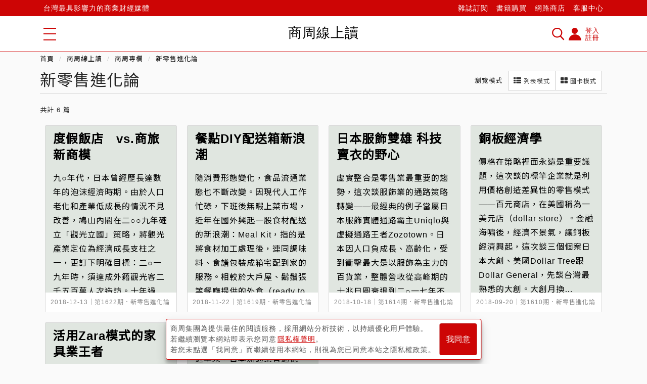

--- FILE ---
content_type: application/javascript
request_url: https://www.businessweekly.com.tw/Archive/knowledgejs/CategoryIndex.js
body_size: 3933
content:
var rut = "/Archive/";
//文章分類頁CategoryIndex
var SearchListIndex_btn = $("#SearchListIndex_btnMore").click(function ()
{
    $("#ArticleIndexLoader").addClass("loader");
    $('#SearchListIndex_btnMore').css('display', 'none');
    var xdata = {
        Token: getCookie("BWG_CC"),
        JData: document.getElementById("SearchListIndex_NowPage").value
    };
    console.log(xdata)
    fetch(rut + "API/GetMore", {
        method: 'POST',
        body: JSON.stringify(xdata),
        headers: { 'Content-Type': 'application/json; charset=utf-8' }
    })
        .then(res =>
        {
            console.log(res)
            return res.json();
        })
        .then(data =>
        {
            console.log(data)
            if (data.errorCode == 0)
            {
                if (data.jData.isMore != null && data.jData.isMore)
                    $('#SearchListIndex_btnMore').css('display', '');

                if (document.getElementById("SearchListIndex_NowPage") != null && data.jData.code != null)
                    document.getElementById("SearchListIndex_NowPage").value = data.jData.code;
                if (data.jData.jData != null && data.jData.jData.length > 0)
                {
                    $(".MoreLsit").append(data.jData.jData);
                    CategoryAddress();
                }

            }
            else
            {

                document.getElementById("SearchListIndex_btnMore").style.display = "none";
                //ChangeAlertWord("沒有更多資料");
            }

            $("#ArticleIndexLoader").removeClass("loader");

        });

    //$.ajax({
    //    type: "POST",
    //    dataType: "json",
    //    contentType: "application/json;charset=utf-8",
    //    url: "/SearchList/GetMore",
    //    data: JSON.stringify(xdata),
    //    cache: false,
    //    success: function (data) {

    //    },
    //    error: function (xhr, ajaxOptions, thrownError) {
    //        console.log(xhr.status);
    //        console.log(thrownError);
    //        $("#ArticleIndexLoader").removeClass("loader");
    //        setTimeout(function () {
    //            SearchListIndex_btn.button('reset')
    //        }, 3000);
    //    }
    //});
    //setTimeout(function () {
    //    SearchListIndex_btn.button('reset')
    //}, 3000);
});
var SearchListIndex_btn2 = $("#SearchListIndex_btnMore2").click(function ()
{
    $("#ArticleIndexLoader").addClass("loader");
    $('#SearchListIndex_btnMore').css('display', 'none');
    var xdata = {
        Token: getCookie("BWG_CC"),
        JData: document.getElementById("SearchListIndex_NowPage").value
    };
    console.log(xdata)
    fetch(rut + "API/GetDMore", {
        method: 'POST',
        body: JSON.stringify(xdata),
        headers: { 'Content-Type': 'application/json; charset=utf-8' }
    })
        .then(res =>
        {
            console.log(res)
            return res.json();
        })
        .then(data =>
        {
            console.log(data)
            if (data.errorCode == 0)
            {
                if (data.jData.isMore != null && data.jData.isMore)
                    $('#SearchListIndex_btnMore').css('display', '');

                if (document.getElementById("SearchListIndex_NowPage") != null && data.jData.code != null)
                    document.getElementById("SearchListIndex_NowPage").value = data.jData.code;
                if (data.jData.jData != null && data.jData.jData.length > 0)
                {
                    $(".MoreLsit").append(data.jData.jData);
                }

            }
            else
            {

                document.getElementById("SearchListIndex_btnMore").style.display = "none";
                //ChangeAlertWord("沒有更多資料");
            }

            $("#ArticleIndexLoader").removeClass("loader");

        });

    //$.ajax({
    //    type: "POST",
    //    dataType: "json",
    //    contentType: "application/json;charset=utf-8",
    //    url: "/SearchList/GetMore",
    //    data: JSON.stringify(xdata),
    //    cache: false,
    //    success: function (data) {

    //    },
    //    error: function (xhr, ajaxOptions, thrownError) {
    //        console.log(xhr.status);
    //        console.log(thrownError);
    //        $("#ArticleIndexLoader").removeClass("loader");
    //        setTimeout(function () {
    //            SearchListIndex_btn.button('reset')
    //        }, 3000);
    //    }
    //});
    //setTimeout(function () {
    //    SearchListIndex_btn.button('reset')
    //}, 3000);
});
function CategoryIndexGetMore()
{

    var xdata = {
        LowermostTitleCode: document.getElementById("CategoryIndex_LowermostTitleCode").value,
        NowPage: document.getElementById("CategoryIndex_NowPage").value,
        PageSize: document.getElementById("CategoryIndex_PageSize").value,
        TotalPages: document.getElementById("CategoryIndex_TotalPages").value,
        TotalItems: document.getElementById("CategoryIndex_TotalItems").value,
        ArticleType: document.getElementById("CategoryIndex_ArticleType").value
    };
    $.ajax({
        type: "post",
        url: rut + "Category/GetMore",
        data: {
            __RequestVerificationToken: $('#__AjaxAntiForgeryForm input[name=__RequestVerificationToken]').val(),
            someValue: JSON.stringify(xdata).toString()
        },
        cache: false,
        success: function (data)
        {
            var mdata = data.someValue;
            if (mdata.Status)
            {

                if (document.getElementById("CategoryIndex_LowermostTitleCode") != null && mdata.NoLowermostTitleCodewPage != null)
                    document.getElementById("CategoryIndex_LowermostTitleCode").value = mdata.LowermostTitleCode;

                if (document.getElementById("CategoryIndex_NowPage") != null && mdata.NowPage != null)
                    document.getElementById("CategoryIndex_NowPage").value = mdata.NowPage;

                if (document.getElementById("CategoryIndex_PageSize") != null && mdata.PageSize != null)
                    document.getElementById("CategoryIndex_PageSize").value = mdata.PageSize;

                if (document.getElementById("CategoryIndex_TotalPages") != null && mdata.TotalPages != null)
                    document.getElementById("CategoryIndex_TotalPages").value = mdata.TotalPages;

                if (document.getElementById("CategoryIndex_TotalItems") != null && mdata.TotalItems != null)
                    document.getElementById("CategoryIndex_TotalItems").value = mdata.TotalItems;

                var first = (mdata.NowPage - 1) * mdata.PageSize + 1;

                if (document.getElementById("HdnMdata_" + (first - 1)) != null)
                    document.getElementById("HdnMdata_" + (first - 1)).value = JSON.stringify(mdata).toString();

                var count = 0;
                for (i = first; i < first + mdata.PageSize; i++)
                {

                    if (typeof (mdata.ArticleLatestXmls[count]) != 'undefined' && mdata.ArticleLatestXmls[count].ArticleIndexUrl != null)
                    {

                        if (document.getElementById("CategoryIndex_a_" + (i - 1)) != null)
                            document.getElementById("CategoryIndex_a_" + (i - 1)).setAttribute("href", mdata.ArticleLatestXmls[count].ArticleIndexUrl.toString());

                        if (document.getElementById("CategoryIndex_ha_" + (i - 1)) != null)
                            document.getElementById("CategoryIndex_ha_" + (i - 1)).setAttribute("href", mdata.ArticleLatestXmls[count].ArticleIndexUrl.toString());
                    }

                    if (typeof (mdata.ArticleLatestXmls[count]) != 'undefined' && mdata.ArticleLatestXmls[count].title != null)
                    {
                        if (document.getElementById("CategoryIndex_ha_" + (i - 1)) != null)
                            document.getElementById("CategoryIndex_ha_" + (i - 1)).innerHTML = mdata.ArticleLatestXmls[count].title;
                    }

                    if (typeof (mdata.ArticleLatestXmls[count]) != 'undefined' && mdata.ArticleLatestXmls[count].Article_Image != null && mdata.ArticleLatestXmls[count].Article_Image != "")
                    {
                        if (document.getElementById("CategoryIndex_img_" + (i - 1)) != null)
                        {
                            document.getElementById("CategoryIndex_img_" + (i - 1)).setAttribute("src", mdata.ArticleLatestXmls[count].Article_Image.toString());
                            document.getElementById("CategoryIndex_img_" + (i - 1)).setAttribute("alt", mdata.ArticleLatestXmls[count].Article_Image_Name.toString());
                            document.getElementById("CategoryIndex_img_" + (i - 1)).setAttribute("title", mdata.ArticleLatestXmls[count].Article_Image_Name.toString());
                        }
                    }
                    else
                    {
                        if (document.getElementById("CategoryIndex_a_" + (i - 1)) != null)
                        {
                            var child = document.getElementById("CategoryIndex_a_" + (i - 1));
                            child.parentNode.removeChild(child);
                        }
                        //document.getElementById("CategoryIndex_a_" + (i - 1)).remove();
                        //document.getElementById("CategoryIndex_a_" + (i - 1)).innerHTML = "";
                    }

                    if (typeof (mdata.ArticleLatestXmls[count]) != 'undefined' && mdata.ArticleLatestXmls[count].content != null)
                    {
                        if (document.getElementById("CategoryIndex_hp_" + (i - 1)) != null)
                            document.getElementById("CategoryIndex_hp_" + (i - 1)).innerHTML = mdata.ArticleLatestXmls[count].content.toString();
                    }

                    if (typeof (mdata.ArticleLatestXmls[count]) != 'undefined' && mdata.ArticleLatestXmls[count].StrpublishDateTime != null)
                    {
                        if (document.getElementById("CategoryIndex_dp_" + (i - 1)) != null)
                            document.getElementById("CategoryIndex_dp_" + (i - 1)).innerHTML = mdata.ArticleLatestXmls[count].StrpublishDateTime.toString();
                    }

                    if (typeof (mdata.ArticleLatestXmls[count]) != 'undefined' && mdata.ArticleLatestXmls[count].MagindexUrl != null)
                    {
                        if (document.getElementById("CategoryIndex_da1_" + (i - 1)) != null)
                            document.getElementById("CategoryIndex_da1_" + (i - 1)).setAttribute("href", mdata.ArticleLatestXmls[count].MagindexUrl.toString());
                    }

                    if (typeof (mdata.ArticleLatestXmls[count]) != 'undefined' && mdata.ArticleLatestXmls[count].issueNumber != null)
                    {
                        if (document.getElementById("CategoryIndex_da1_" + (i - 1)) != null)
                            document.getElementById("CategoryIndex_da1_" + (i - 1)).innerHTML = "第" + mdata.ArticleLatestXmls[count].issueNumber.toString() + (mdata.ArticleLatestXmls[count].issueNumber_1 == 0 ? "" : " ." + mdata.ArticleLatestXmls[count].issueNumber_1.toString()) + "期";
                    }

                    if (typeof (mdata.ArticleLatestXmls[count]) != 'undefined' && mdata.ArticleLatestXmls[count].CategoryIndexUrl != null)
                    {
                        if (document.getElementById("CategoryIndex_da2_" + (i - 1)) != null)
                            document.getElementById("CategoryIndex_da2_" + (i - 1)).setAttribute("href", mdata.ArticleLatestXmls[count].CategoryIndexUrl.toString());
                    }

                    if (typeof (mdata.ArticleLatestXmls[count]) != 'undefined' && mdata.ArticleLatestXmls[count].Article_Category_name != null)
                    {
                        if (document.getElementById("CategoryIndex_da2_" + (i - 1)) != null)
                            document.getElementById("CategoryIndex_da2_" + (i - 1)).innerHTML = mdata.ArticleLatestXmls[count].Article_Category_name.toString();
                    }

                    if (typeof (mdata.ArticleLatestXmls[count]) != 'undefined' && document.getElementById("CategoryIndex_mdiv_" + (i - 1)) != null)
                        document.getElementById("CategoryIndex_mdiv_" + (i - 1)).style.display = "";

                    count += 1;
                }

                setTimeout(function ()
                {
                    CategoryIndex_btn.button('reset')
                }, 3000)
            }
            else
            {

                document.getElementById("CategoryIndex_btnMore").style.display = "none";
                setTimeout(function ()
                {
                    CategoryIndex_btn.button('reset')
                }, 3000)
                //ChangeAlertWord("沒有更多資料");
            }

            //DynamivClass    
            //SetImgsClassByIdClass("a", "portrait");

        }
    });

    setTimeout(function ()
    {
        CategoryIndex_btn.button('reset')
    }, 3000)

}

//上一頁下一頁
function HdnCategoryIndexGetMore(JsonData)
{

    var JsonObject = $.parseJSON('[' + JsonData + ']');
    var mdata = JsonObject[0];

    if (mdata.Status)
    {

        var first = (mdata.NowPage - 1) * mdata.PageSize + 1;

        var count = 0;
        for (i = first; i < first + mdata.PageSize; i++)
        {

            if (typeof (mdata.ArticleLatestXmls[count]) != 'undefined' && mdata.ArticleLatestXmls[count].ArticleIndexUrl != null)
            {

                if (document.getElementById("CategoryIndex_a_" + (i - 1)) != null)
                    document.getElementById("CategoryIndex_a_" + (i - 1)).setAttribute("href", mdata.ArticleLatestXmls[count].ArticleIndexUrl.toString());

                if (document.getElementById("CategoryIndex_ha_" + (i - 1)) != null)
                    document.getElementById("CategoryIndex_ha_" + (i - 1)).setAttribute("href", mdata.ArticleLatestXmls[count].ArticleIndexUrl.toString());
            }

            if (typeof (mdata.ArticleLatestXmls[count]) != 'undefined' && mdata.ArticleLatestXmls[count].title != null)
            {
                if (document.getElementById("CategoryIndex_ha_" + (i - 1)) != null)
                    document.getElementById("CategoryIndex_ha_" + (i - 1)).innerHTML = mdata.ArticleLatestXmls[count].title;
            }

            if (typeof (mdata.ArticleLatestXmls[count]) != 'undefined' && mdata.ArticleLatestXmls[count].Article_Image != null && mdata.ArticleLatestXmls[count].Article_Image != "")
            {
                if (document.getElementById("CategoryIndex_img_" + (i - 1)) != null)
                {
                    document.getElementById("CategoryIndex_img_" + (i - 1)).setAttribute("src", mdata.ArticleLatestXmls[count].Article_Image.toString());
                    document.getElementById("CategoryIndex_img_" + (i - 1)).setAttribute("alt", mdata.ArticleLatestXmls[count].Article_Image_Name.toString());
                    document.getElementById("CategoryIndex_img_" + (i - 1)).setAttribute("title", mdata.ArticleLatestXmls[count].Article_Image_Name.toString());

                }
            }
            else
            {
                if (document.getElementById("CategoryIndex_a_" + (i - 1)) != null)
                {
                    var child = document.getElementById("CategoryIndex_a_" + (i - 1));
                    child.parentNode.removeChild(child);
                }
                //document.getElementById("CategoryIndex_a_" + (i - 1)).remove();
                //document.getElementById("CategoryIndex_a_" + (i - 1)).innerHTML = "";
            }

            if (typeof (mdata.ArticleLatestXmls[count]) != 'undefined' && mdata.ArticleLatestXmls[count].content != null)
            {
                if (document.getElementById("CategoryIndex_hp_" + (i - 1)) != null)
                    document.getElementById("CategoryIndex_hp_" + (i - 1)).innerHTML = mdata.ArticleLatestXmls[count].content.toString();
            }

            if (typeof (mdata.ArticleLatestXmls[count]) != 'undefined' && mdata.ArticleLatestXmls[count].StrpublishDateTime != null)
            {
                if (document.getElementById("CategoryIndex_dp_" + (i - 1)) != null)
                    document.getElementById("CategoryIndex_dp_" + (i - 1)).innerHTML = mdata.ArticleLatestXmls[count].StrpublishDateTime.toString();
            }

            if (typeof (mdata.ArticleLatestXmls[count]) != 'undefined' && mdata.ArticleLatestXmls[count].MagindexUrl != null)
            {
                if (document.getElementById("CategoryIndex_da1_" + (i - 1)) != null)
                    document.getElementById("CategoryIndex_da1_" + (i - 1)).setAttribute("href", mdata.ArticleLatestXmls[count].MagindexUrl.toString());
            }

            if (typeof (mdata.ArticleLatestXmls[count]) != 'undefined' && mdata.ArticleLatestXmls[count].issueNumber != null)
            {
                if (document.getElementById("CategoryIndex_da1_" + (i - 1)) != null)
                    document.getElementById("CategoryIndex_da1_" + (i - 1)).innerHTML = "第" + mdata.ArticleLatestXmls[count].issueNumber.toString() + "期";
            }

            if (typeof (mdata.ArticleLatestXmls[count]) != 'undefined' && mdata.ArticleLatestXmls[count].CategoryIndexUrl != null)
            {
                if (document.getElementById("CategoryIndex_da2_" + (i - 1)) != null)
                    document.getElementById("CategoryIndex_da2_" + (i - 1)).setAttribute("href", mdata.ArticleLatestXmls[count].CategoryIndexUrl.toString());
            }

            if (typeof (mdata.ArticleLatestXmls[count]) != 'undefined' && mdata.ArticleLatestXmls[count].Article_Category_name != null)
            {
                if (document.getElementById("CategoryIndex_da2_" + (i - 1)) != null)
                    document.getElementById("CategoryIndex_da2_" + (i - 1)).innerHTML = mdata.ArticleLatestXmls[count].Article_Category_name.toString();
            }

            if (typeof (mdata.ArticleLatestXmls[count]) != 'undefined' && document.getElementById("CategoryIndex_mdiv_" + (i - 1)) != null)
                document.getElementById("CategoryIndex_mdiv_" + (i - 1)).style.display = "";

            count += 1;
        }

    }

}

//list+grid
$(document).ready(function ()
{
    $('#list').click(function (event) { event.preventDefault(); $('#categoryContent .articleItem').addClass('list-group-item'); $('#grid').removeClass('active'); });
    $('#grid').click(function (event) { event.preventDefault(); $('#categoryContent .articleItem').removeClass('list-group-item'); });
});

//Loading
//$('.scroll').jscroll({
//    autoTrigger: false,
//    pagingSelector: '.next',
//    loadingHtml: '<center><img src="' + '@Url.Content("~/img/loading.gif")' + '" width="18" alt="Loading" /> Loading</center>',
//});

//目前列表模式
function SetHtmlListGridStatus(ListGridStatus)
{
    document.getElementById("HtmlListGridStatus").value = ListGridStatus;
}

//#region 取得更多LoadingText

var CategoryIndex_btn = $('#CategoryIndex_btnMore').click(function ()
{
    CategoryIndex_btn.button('loading');
})


function DynamicAddClass(HtmlTargetClass, HtmlAddClass)
{

    var xHtmlTargetClass = document.getElementsByClassName(HtmlTargetClass);

    for (var i = 0; i < xHtmlTargetClass.length; i++)
    {

        var Aimg = xHtmlTargetClass[i];
        var width = Aimg.clientWidth;
        var height = Aimg.clientHeight;
        if (height > width)
            Aimg.className += HtmlAddClass;
    }
}


function CategoryAddress()
{

    if (document.getElementById("HtmlListGridStatus").value == "1")
        $('#categoryContent .articleItem').removeClass('list-group-item');
    if (document.getElementById("HtmlListGridStatus").value == "2")
        $('#categoryContent .articleItem').addClass('list-group-item'); $('#grid').removeClass('active');

    //var PageLoadNowPage = parseInt(document.getElementById("CategoryIndex_NowPage").value);
    //var PageLoadPageSize = parseInt(document.getElementById("CategoryIndex_PageSize").value);

    //if (PageLoadNowPage > 1)
    //{
    //    for (var i = 1; i < PageLoadNowPage; i++)
    //    {
    //        HdnCategoryIndexGetMore(document.getElementById("HdnMdata_" + PageLoadPageSize * i).value)
    //    }
    //}

    //DynamivClass    
    SetImgsClassByIdClass("a", "portrait");

}
window.onload = CategoryAddress;

//#endregion




--- FILE ---
content_type: application/javascript
request_url: https://www.businessweekly.com.tw/Archive/knowledgelib/vue.min.js
body_size: 36367
content:
/*!
 * Vue.js v2.3.4
 * (c) 2014-2017 Evan You
 * Released under the MIT License.
 */
!function(e,t){"object"==typeof exports&&"undefined"!=typeof module?module.exports=t():"function"==typeof define&&define.amd?define(t):e.Vue=t()}(this,function(){"use strict";function e(e){return void 0===e||null===e}function t(e){return void 0!==e&&null!==e}function n(e){return!0===e}function r(e){return!1===e}function i(e){return"string"==typeof e||"number"==typeof e}function o(e){return null!==e&&"object"==typeof e}function a(e){return"[object Object]"===Ti.call(e)}function s(e){return"[object RegExp]"===Ti.call(e)}function c(e){return null==e?"":"object"==typeof e?JSON.stringify(e,null,2):String(e)}function u(e){var t=parseFloat(e);return isNaN(t)?e:t}function l(e,t){for(var n=Object.create(null),r=e.split(","),i=0;i<r.length;i++)n[r[i]]=!0;return t?function(e){return n[e.toLowerCase()]}:function(e){return n[e]}}function f(e,t){if(e.length){var n=e.indexOf(t);if(n>-1)return e.splice(n,1)}}function p(e,t){return ji.call(e,t)}function d(e){var t=Object.create(null);return function(n){return t[n]||(t[n]=e(n))}}function v(e,t){function n(n){var r=arguments.length;return r?r>1?e.apply(t,arguments):e.call(t,n):e.call(t)}return n._length=e.length,n}function h(e,t){t=t||0;for(var n=e.length-t,r=new Array(n);n--;)r[n]=e[n+t];return r}function m(e,t){for(var n in t)e[n]=t[n];return e}function g(e){for(var t={},n=0;n<e.length;n++)e[n]&&m(t,e[n]);return t}function y(){}function _(e,t){var n=o(e),r=o(t);if(!n||!r)return!n&&!r&&String(e)===String(t);try{return JSON.stringify(e)===JSON.stringify(t)}catch(n){return e===t}}function b(e,t){for(var n=0;n<e.length;n++)if(_(e[n],t))return n;return-1}function $(e){var t=!1;return function(){t||(t=!0,e.apply(this,arguments))}}function C(e){var t=(e+"").charCodeAt(0);return 36===t||95===t}function x(e,t,n,r){Object.defineProperty(e,t,{value:n,enumerable:!!r,writable:!0,configurable:!0})}function w(e){if(!zi.test(e)){var t=e.split(".");return function(e){for(var n=0;n<t.length;n++){if(!e)return;e=e[t[n]]}return e}}}function k(e,t,n){if(Ui.errorHandler)Ui.errorHandler.call(null,e,t,n);else{if(!qi||"undefined"==typeof console)throw e;console.error(e)}}function A(e){return"function"==typeof e&&/native code/.test(e.toString())}function O(e){lo.target&&fo.push(lo.target),lo.target=e}function S(){lo.target=fo.pop()}function T(e,t){e.__proto__=t}function E(e,t,n){for(var r=0,i=n.length;r<i;r++){var o=n[r];x(e,o,t[o])}}function j(e,t){if(o(e)){var n;return p(e,"__ob__")&&e.__ob__ instanceof go?n=e.__ob__:mo.shouldConvert&&!oo()&&(Array.isArray(e)||a(e))&&Object.isExtensible(e)&&!e._isVue&&(n=new go(e)),t&&n&&n.vmCount++,n}}function N(e,t,n,r){var i=new lo,o=Object.getOwnPropertyDescriptor(e,t);if(!o||!1!==o.configurable){var a=o&&o.get,s=o&&o.set,c=j(n);Object.defineProperty(e,t,{enumerable:!0,configurable:!0,get:function(){var t=a?a.call(e):n;return lo.target&&(i.depend(),c&&c.dep.depend(),Array.isArray(t)&&D(t)),t},set:function(t){var r=a?a.call(e):n;t===r||t!==t&&r!==r||(s?s.call(e,t):n=t,c=j(t),i.notify())}})}}function L(e,t,n){if(Array.isArray(e)&&"number"==typeof t)return e.length=Math.max(e.length,t),e.splice(t,1,n),n;if(p(e,t))return e[t]=n,n;var r=e.__ob__;return e._isVue||r&&r.vmCount?n:r?(N(r.value,t,n),r.dep.notify(),n):(e[t]=n,n)}function I(e,t){if(Array.isArray(e)&&"number"==typeof t)return void e.splice(t,1);var n=e.__ob__;e._isVue||n&&n.vmCount||p(e,t)&&(delete e[t],n&&n.dep.notify())}function D(e){for(var t=void 0,n=0,r=e.length;n<r;n++)t=e[n],t&&t.__ob__&&t.__ob__.dep.depend(),Array.isArray(t)&&D(t)}function M(e,t){if(!t)return e;for(var n,r,i,o=Object.keys(t),s=0;s<o.length;s++)n=o[s],r=e[n],i=t[n],p(e,n)?a(r)&&a(i)&&M(r,i):L(e,n,i);return e}function P(e,t){return t?e?e.concat(t):Array.isArray(t)?t:[t]:e}function R(e,t){var n=Object.create(e||null);return t?m(n,t):n}function F(e){var t=e.props;if(t){var n,r,i,o={};if(Array.isArray(t))for(n=t.length;n--;)"string"==typeof(r=t[n])&&(i=Li(r),o[i]={type:null});else if(a(t))for(var s in t)r=t[s],i=Li(s),o[i]=a(r)?r:{type:r};e.props=o}}function B(e){var t=e.directives;if(t)for(var n in t){var r=t[n];"function"==typeof r&&(t[n]={bind:r,update:r})}}function H(e,t,n){function r(r){var i=yo[r]||_o;c[r]=i(e[r],t[r],n,r)}"function"==typeof t&&(t=t.options),F(t),B(t);var i=t.extends;if(i&&(e=H(e,i,n)),t.mixins)for(var o=0,a=t.mixins.length;o<a;o++)e=H(e,t.mixins[o],n);var s,c={};for(s in e)r(s);for(s in t)p(e,s)||r(s);return c}function U(e,t,n,r){if("string"==typeof n){var i=e[t];if(p(i,n))return i[n];var o=Li(n);if(p(i,o))return i[o];var a=Ii(o);if(p(i,a))return i[a];var s=i[n]||i[o]||i[a];return s}}function V(e,t,n,r){var i=t[e],o=!p(n,e),a=n[e];if(K(Boolean,i.type)&&(o&&!p(i,"default")?a=!1:K(String,i.type)||""!==a&&a!==Mi(e)||(a=!0)),void 0===a){a=z(r,i,e);var s=mo.shouldConvert;mo.shouldConvert=!0,j(a),mo.shouldConvert=s}return a}function z(e,t,n){if(p(t,"default")){var r=t.default;return e&&e.$options.propsData&&void 0===e.$options.propsData[n]&&void 0!==e._props[n]?e._props[n]:"function"==typeof r&&"Function"!==J(t.type)?r.call(e):r}}function J(e){var t=e&&e.toString().match(/^\s*function (\w+)/);return t?t[1]:""}function K(e,t){if(!Array.isArray(t))return J(t)===J(e);for(var n=0,r=t.length;n<r;n++)if(J(t[n])===J(e))return!0;return!1}function q(e){return new bo(void 0,void 0,void 0,String(e))}function W(e){var t=new bo(e.tag,e.data,e.children,e.text,e.elm,e.context,e.componentOptions);return t.ns=e.ns,t.isStatic=e.isStatic,t.key=e.key,t.isComment=e.isComment,t.isCloned=!0,t}function Z(e){for(var t=e.length,n=new Array(t),r=0;r<t;r++)n[r]=W(e[r]);return n}function G(e){function t(){var e=arguments,n=t.fns;if(!Array.isArray(n))return n.apply(null,arguments);for(var r=0;r<n.length;r++)n[r].apply(null,e)}return t.fns=e,t}function Y(t,n,r,i,o){var a,s,c,u;for(a in t)s=t[a],c=n[a],u=wo(a),e(s)||(e(c)?(e(s.fns)&&(s=t[a]=G(s)),r(u.name,s,u.once,u.capture,u.passive)):s!==c&&(c.fns=s,t[a]=c));for(a in n)e(t[a])&&(u=wo(a),i(u.name,n[a],u.capture))}function Q(r,i,o){function a(){o.apply(this,arguments),f(s.fns,a)}var s,c=r[i];e(c)?s=G([a]):t(c.fns)&&n(c.merged)?(s=c,s.fns.push(a)):s=G([c,a]),s.merged=!0,r[i]=s}function X(n,r,i){var o=r.options.props;if(!e(o)){var a={},s=n.attrs,c=n.props;if(t(s)||t(c))for(var u in o){var l=Mi(u);ee(a,c,u,l,!0)||ee(a,s,u,l,!1)}return a}}function ee(e,n,r,i,o){if(t(n)){if(p(n,r))return e[r]=n[r],o||delete n[r],!0;if(p(n,i))return e[r]=n[i],o||delete n[i],!0}return!1}function te(e){for(var t=0;t<e.length;t++)if(Array.isArray(e[t]))return Array.prototype.concat.apply([],e);return e}function ne(e){return i(e)?[q(e)]:Array.isArray(e)?ie(e):void 0}function re(e){return t(e)&&t(e.text)&&r(e.isComment)}function ie(r,o){var a,s,c,u=[];for(a=0;a<r.length;a++)s=r[a],e(s)||"boolean"==typeof s||(c=u[u.length-1],Array.isArray(s)?u.push.apply(u,ie(s,(o||"")+"_"+a)):i(s)?re(c)?c.text+=String(s):""!==s&&u.push(q(s)):re(s)&&re(c)?u[u.length-1]=q(c.text+s.text):(n(r._isVList)&&t(s.tag)&&e(s.key)&&t(o)&&(s.key="__vlist"+o+"_"+a+"__"),u.push(s)));return u}function oe(e,t){return o(e)?t.extend(e):e}function ae(r,i,a){if(n(r.error)&&t(r.errorComp))return r.errorComp;if(t(r.resolved))return r.resolved;if(n(r.loading)&&t(r.loadingComp))return r.loadingComp;if(!t(r.contexts)){var s=r.contexts=[a],c=!0,u=function(){for(var e=0,t=s.length;e<t;e++)s[e].$forceUpdate()},l=$(function(e){r.resolved=oe(e,i),c||u()}),f=$(function(e){t(r.errorComp)&&(r.error=!0,u())}),p=r(l,f);return o(p)&&("function"==typeof p.then?e(r.resolved)&&p.then(l,f):t(p.component)&&"function"==typeof p.component.then&&(p.component.then(l,f),t(p.error)&&(r.errorComp=oe(p.error,i)),t(p.loading)&&(r.loadingComp=oe(p.loading,i),0===p.delay?r.loading=!0:setTimeout(function(){e(r.resolved)&&e(r.error)&&(r.loading=!0,u())},p.delay||200)),t(p.timeout)&&setTimeout(function(){e(r.resolved)&&f(null)},p.timeout))),c=!1,r.loading?r.loadingComp:r.resolved}r.contexts.push(a)}function se(e){if(Array.isArray(e))for(var n=0;n<e.length;n++){var r=e[n];if(t(r)&&t(r.componentOptions))return r}}function ce(e){e._events=Object.create(null),e._hasHookEvent=!1;var t=e.$options._parentListeners;t&&fe(e,t)}function ue(e,t,n){n?Co.$once(e,t):Co.$on(e,t)}function le(e,t){Co.$off(e,t)}function fe(e,t,n){Co=e,Y(t,n||{},ue,le,e)}function pe(e,t){var n={};if(!e)return n;for(var r=[],i=0,o=e.length;i<o;i++){var a=e[i];if(a.context!==t&&a.functionalContext!==t||!a.data||null==a.data.slot)r.push(a);else{var s=a.data.slot,c=n[s]||(n[s]=[]);"template"===a.tag?c.push.apply(c,a.children):c.push(a)}}return r.every(de)||(n.default=r),n}function de(e){return e.isComment||" "===e.text}function ve(e,t){t=t||{};for(var n=0;n<e.length;n++)Array.isArray(e[n])?ve(e[n],t):t[e[n].key]=e[n].fn;return t}function he(e){var t=e.$options,n=t.parent;if(n&&!t.abstract){for(;n.$options.abstract&&n.$parent;)n=n.$parent;n.$children.push(e)}e.$parent=n,e.$root=n?n.$root:e,e.$children=[],e.$refs={},e._watcher=null,e._inactive=null,e._directInactive=!1,e._isMounted=!1,e._isDestroyed=!1,e._isBeingDestroyed=!1}function me(e,t,n){e.$el=t,e.$options.render||(e.$options.render=xo),$e(e,"beforeMount");var r;return r=function(){e._update(e._render(),n)},e._watcher=new Lo(e,r,y),n=!1,null==e.$vnode&&(e._isMounted=!0,$e(e,"mounted")),e}function ge(e,t,n,r,i){var o=!!(i||e.$options._renderChildren||r.data.scopedSlots||e.$scopedSlots!==Vi);if(e.$options._parentVnode=r,e.$vnode=r,e._vnode&&(e._vnode.parent=r),e.$options._renderChildren=i,t&&e.$options.props){mo.shouldConvert=!1;for(var a=e._props,s=e.$options._propKeys||[],c=0;c<s.length;c++){var u=s[c];a[u]=V(u,e.$options.props,t,e)}mo.shouldConvert=!0,e.$options.propsData=t}if(n){var l=e.$options._parentListeners;e.$options._parentListeners=n,fe(e,n,l)}o&&(e.$slots=pe(i,r.context),e.$forceUpdate())}function ye(e){for(;e&&(e=e.$parent);)if(e._inactive)return!0;return!1}function _e(e,t){if(t){if(e._directInactive=!1,ye(e))return}else if(e._directInactive)return;if(e._inactive||null===e._inactive){e._inactive=!1;for(var n=0;n<e.$children.length;n++)_e(e.$children[n]);$e(e,"activated")}}function be(e,t){if(!(t&&(e._directInactive=!0,ye(e))||e._inactive)){e._inactive=!0;for(var n=0;n<e.$children.length;n++)be(e.$children[n]);$e(e,"deactivated")}}function $e(e,t){var n=e.$options[t];if(n)for(var r=0,i=n.length;r<i;r++)try{n[r].call(e)}catch(n){k(n,e,t+" hook")}e._hasHookEvent&&e.$emit("hook:"+t)}function Ce(){jo=Ao.length=Oo.length=0,So={},To=Eo=!1}function xe(){Eo=!0;var e,t;for(Ao.sort(function(e,t){return e.id-t.id}),jo=0;jo<Ao.length;jo++)e=Ao[jo],t=e.id,So[t]=null,e.run();var n=Oo.slice(),r=Ao.slice();Ce(),Ae(n),we(r),ao&&Ui.devtools&&ao.emit("flush")}function we(e){for(var t=e.length;t--;){var n=e[t],r=n.vm;r._watcher===n&&r._isMounted&&$e(r,"updated")}}function ke(e){e._inactive=!1,Oo.push(e)}function Ae(e){for(var t=0;t<e.length;t++)e[t]._inactive=!0,_e(e[t],!0)}function Oe(e){var t=e.id;if(null==So[t]){if(So[t]=!0,Eo){for(var n=Ao.length-1;n>jo&&Ao[n].id>e.id;)n--;Ao.splice(n+1,0,e)}else Ao.push(e);To||(To=!0,co(xe))}}function Se(e){Io.clear(),Te(e,Io)}function Te(e,t){var n,r,i=Array.isArray(e);if((i||o(e))&&Object.isExtensible(e)){if(e.__ob__){var a=e.__ob__.dep.id;if(t.has(a))return;t.add(a)}if(i)for(n=e.length;n--;)Te(e[n],t);else for(r=Object.keys(e),n=r.length;n--;)Te(e[r[n]],t)}}function Ee(e,t,n){Do.get=function(){return this[t][n]},Do.set=function(e){this[t][n]=e},Object.defineProperty(e,n,Do)}function je(e){e._watchers=[];var t=e.$options;t.props&&Ne(e,t.props),t.methods&&Re(e,t.methods),t.data?Le(e):j(e._data={},!0),t.computed&&De(e,t.computed),t.watch&&Fe(e,t.watch)}function Ne(e,t){var n=e.$options.propsData||{},r=e._props={},i=e.$options._propKeys=[],o=!e.$parent;mo.shouldConvert=o;for(var a in t)!function(o){i.push(o);var a=V(o,t,n,e);N(r,o,a),o in e||Ee(e,"_props",o)}(a);mo.shouldConvert=!0}function Le(e){var t=e.$options.data;t=e._data="function"==typeof t?Ie(t,e):t||{},a(t)||(t={});for(var n=Object.keys(t),r=e.$options.props,i=n.length;i--;)r&&p(r,n[i])||C(n[i])||Ee(e,"_data",n[i]);j(t,!0)}function Ie(e,t){try{return e.call(t)}catch(e){return k(e,t,"data()"),{}}}function De(e,t){var n=e._computedWatchers=Object.create(null);for(var r in t){var i=t[r],o="function"==typeof i?i:i.get;n[r]=new Lo(e,o,y,Mo),r in e||Me(e,r,i)}}function Me(e,t,n){"function"==typeof n?(Do.get=Pe(t),Do.set=y):(Do.get=n.get?!1!==n.cache?Pe(t):n.get:y,Do.set=n.set?n.set:y),Object.defineProperty(e,t,Do)}function Pe(e){return function(){var t=this._computedWatchers&&this._computedWatchers[e];if(t)return t.dirty&&t.evaluate(),lo.target&&t.depend(),t.value}}function Re(e,t){e.$options.props;for(var n in t)e[n]=null==t[n]?y:v(t[n],e)}function Fe(e,t){for(var n in t){var r=t[n];if(Array.isArray(r))for(var i=0;i<r.length;i++)Be(e,n,r[i]);else Be(e,n,r)}}function Be(e,t,n){var r;a(n)&&(r=n,n=n.handler),"string"==typeof n&&(n=e[n]),e.$watch(t,n,r)}function He(e){var t=e.$options.provide;t&&(e._provided="function"==typeof t?t.call(e):t)}function Ue(e){var t=Ve(e.$options.inject,e);t&&Object.keys(t).forEach(function(n){N(e,n,t[n])})}function Ve(e,t){if(e){for(var n=Array.isArray(e),r=Object.create(null),i=n?e:so?Reflect.ownKeys(e):Object.keys(e),o=0;o<i.length;o++)for(var a=i[o],s=n?a:e[a],c=t;c;){if(c._provided&&s in c._provided){r[a]=c._provided[s];break}c=c.$parent}return r}}function ze(e,n,r,i,o){var a={},s=e.options.props;if(t(s))for(var c in s)a[c]=V(c,s,n||{});else t(r.attrs)&&Je(a,r.attrs),t(r.props)&&Je(a,r.props);var u=Object.create(i),l=function(e,t,n,r){return Ye(u,e,t,n,r,!0)},f=e.options.render.call(null,l,{data:r,props:a,children:o,parent:i,listeners:r.on||{},injections:Ve(e.options.inject,i),slots:function(){return pe(o,i)}});return f instanceof bo&&(f.functionalContext=i,f.functionalOptions=e.options,r.slot&&((f.data||(f.data={})).slot=r.slot)),f}function Je(e,t){for(var n in t)e[Li(n)]=t[n]}function Ke(r,i,a,s,c){if(!e(r)){var u=a.$options._base;if(o(r)&&(r=u.extend(r)),"function"==typeof r&&(!e(r.cid)||void 0!==(r=ae(r,u,a)))){ft(r),i=i||{},t(i.model)&&Ge(r.options,i);var l=X(i,r,c);if(n(r.options.functional))return ze(r,l,i,a,s);var f=i.on;i.on=i.nativeOn,n(r.options.abstract)&&(i={}),We(i);var p=r.options.name||c;return new bo("vue-component-"+r.cid+(p?"-"+p:""),i,void 0,void 0,void 0,a,{Ctor:r,propsData:l,listeners:f,tag:c,children:s})}}}function qe(e,n,r,i){var o=e.componentOptions,a={_isComponent:!0,parent:n,propsData:o.propsData,_componentTag:o.tag,_parentVnode:e,_parentListeners:o.listeners,_renderChildren:o.children,_parentElm:r||null,_refElm:i||null},s=e.data.inlineTemplate;return t(s)&&(a.render=s.render,a.staticRenderFns=s.staticRenderFns),new o.Ctor(a)}function We(e){e.hook||(e.hook={});for(var t=0;t<Ro.length;t++){var n=Ro[t],r=e.hook[n],i=Po[n];e.hook[n]=r?Ze(i,r):i}}function Ze(e,t){return function(n,r,i,o){e(n,r,i,o),t(n,r,i,o)}}function Ge(e,n){var r=e.model&&e.model.prop||"value",i=e.model&&e.model.event||"input";(n.props||(n.props={}))[r]=n.model.value;var o=n.on||(n.on={});t(o[i])?o[i]=[n.model.callback].concat(o[i]):o[i]=n.model.callback}function Ye(e,t,r,o,a,s){return(Array.isArray(r)||i(r))&&(a=o,o=r,r=void 0),n(s)&&(a=Bo),Qe(e,t,r,o,a)}function Qe(e,n,r,i,o){if(t(r)&&t(r.__ob__))return xo();if(!n)return xo();Array.isArray(i)&&"function"==typeof i[0]&&(r=r||{},r.scopedSlots={default:i[0]},i.length=0),o===Bo?i=ne(i):o===Fo&&(i=te(i));var a,s;if("string"==typeof n){var c;s=Ui.getTagNamespace(n),a=Ui.isReservedTag(n)?new bo(Ui.parsePlatformTagName(n),r,i,void 0,void 0,e):t(c=U(e.$options,"components",n))?Ke(c,r,e,i,n):new bo(n,r,i,void 0,void 0,e)}else a=Ke(n,r,e,i);return t(a)?(s&&Xe(a,s),a):xo()}function Xe(n,r){if(n.ns=r,"foreignObject"!==n.tag&&t(n.children))for(var i=0,o=n.children.length;i<o;i++){var a=n.children[i];t(a.tag)&&e(a.ns)&&Xe(a,r)}}function et(e,n){var r,i,a,s,c;if(Array.isArray(e)||"string"==typeof e)for(r=new Array(e.length),i=0,a=e.length;i<a;i++)r[i]=n(e[i],i);else if("number"==typeof e)for(r=new Array(e),i=0;i<e;i++)r[i]=n(i+1,i);else if(o(e))for(s=Object.keys(e),r=new Array(s.length),i=0,a=s.length;i<a;i++)c=s[i],r[i]=n(e[c],c,i);return t(r)&&(r._isVList=!0),r}function tt(e,t,n,r){var i=this.$scopedSlots[e];if(i)return n=n||{},r&&m(n,r),i(n)||t;var o=this.$slots[e];return o||t}function nt(e){return U(this.$options,"filters",e,!0)||Ri}function rt(e,t,n){var r=Ui.keyCodes[t]||n;return Array.isArray(r)?-1===r.indexOf(e):r!==e}function it(e,t,n,r){if(n)if(o(n)){Array.isArray(n)&&(n=g(n));var i;for(var a in n){if("class"===a||"style"===a)i=e;else{var s=e.attrs&&e.attrs.type;i=r||Ui.mustUseProp(t,s,a)?e.domProps||(e.domProps={}):e.attrs||(e.attrs={})}a in i||(i[a]=n[a])}}else;return e}function ot(e,t){var n=this._staticTrees[e];return n&&!t?Array.isArray(n)?Z(n):W(n):(n=this._staticTrees[e]=this.$options.staticRenderFns[e].call(this._renderProxy),st(n,"__static__"+e,!1),n)}function at(e,t,n){return st(e,"__once__"+t+(n?"_"+n:""),!0),e}function st(e,t,n){if(Array.isArray(e))for(var r=0;r<e.length;r++)e[r]&&"string"!=typeof e[r]&&ct(e[r],t+"_"+r,n);else ct(e,t,n)}function ct(e,t,n){e.isStatic=!0,e.key=t,e.isOnce=n}function ut(e){e._vnode=null,e._staticTrees=null;var t=e.$vnode=e.$options._parentVnode,n=t&&t.context;e.$slots=pe(e.$options._renderChildren,n),e.$scopedSlots=Vi,e._c=function(t,n,r,i){return Ye(e,t,n,r,i,!1)},e.$createElement=function(t,n,r,i){return Ye(e,t,n,r,i,!0)}}function lt(e,t){var n=e.$options=Object.create(e.constructor.options);n.parent=t.parent,n.propsData=t.propsData,n._parentVnode=t._parentVnode,n._parentListeners=t._parentListeners,n._renderChildren=t._renderChildren,n._componentTag=t._componentTag,n._parentElm=t._parentElm,n._refElm=t._refElm,t.render&&(n.render=t.render,n.staticRenderFns=t.staticRenderFns)}function ft(e){var t=e.options;if(e.super){var n=ft(e.super);if(n!==e.superOptions){e.superOptions=n;var r=pt(e);r&&m(e.extendOptions,r),t=e.options=H(n,e.extendOptions),t.name&&(t.components[t.name]=e)}}return t}function pt(e){var t,n=e.options,r=e.extendOptions,i=e.sealedOptions;for(var o in n)n[o]!==i[o]&&(t||(t={}),t[o]=dt(n[o],r[o],i[o]));return t}function dt(e,t,n){if(Array.isArray(e)){var r=[];n=Array.isArray(n)?n:[n],t=Array.isArray(t)?t:[t];for(var i=0;i<e.length;i++)(t.indexOf(e[i])>=0||n.indexOf(e[i])<0)&&r.push(e[i]);return r}return e}function vt(e){this._init(e)}function ht(e){e.use=function(e){if(e.installed)return this;var t=h(arguments,1);return t.unshift(this),"function"==typeof e.install?e.install.apply(e,t):"function"==typeof e&&e.apply(null,t),e.installed=!0,this}}function mt(e){e.mixin=function(e){return this.options=H(this.options,e),this}}function gt(e){e.cid=0;var t=1;e.extend=function(e){e=e||{};var n=this,r=n.cid,i=e._Ctor||(e._Ctor={});if(i[r])return i[r];var o=e.name||n.options.name,a=function(e){this._init(e)};return a.prototype=Object.create(n.prototype),a.prototype.constructor=a,a.cid=t++,a.options=H(n.options,e),a.super=n,a.options.props&&yt(a),a.options.computed&&_t(a),a.extend=n.extend,a.mixin=n.mixin,a.use=n.use,Bi.forEach(function(e){a[e]=n[e]}),o&&(a.options.components[o]=a),a.superOptions=n.options,a.extendOptions=e,a.sealedOptions=m({},a.options),i[r]=a,a}}function yt(e){var t=e.options.props;for(var n in t)Ee(e.prototype,"_props",n)}function _t(e){var t=e.options.computed;for(var n in t)Me(e.prototype,n,t[n])}function bt(e){Bi.forEach(function(t){e[t]=function(e,n){return n?("component"===t&&a(n)&&(n.name=n.name||e,n=this.options._base.extend(n)),"directive"===t&&"function"==typeof n&&(n={bind:n,update:n}),this.options[t+"s"][e]=n,n):this.options[t+"s"][e]}})}function $t(e){return e&&(e.Ctor.options.name||e.tag)}function Ct(e,t){return"string"==typeof e?e.split(",").indexOf(t)>-1:!!s(e)&&e.test(t)}function xt(e,t,n){for(var r in e){var i=e[r];if(i){var o=$t(i.componentOptions);o&&!n(o)&&(i!==t&&wt(i),e[r]=null)}}}function wt(e){e&&e.componentInstance.$destroy()}function kt(e){for(var n=e.data,r=e,i=e;t(i.componentInstance);)i=i.componentInstance._vnode,i.data&&(n=At(i.data,n));for(;t(r=r.parent);)r.data&&(n=At(n,r.data));return Ot(n)}function At(e,n){return{staticClass:St(e.staticClass,n.staticClass),class:t(e.class)?[e.class,n.class]:n.class}}function Ot(e){var n=e.class,r=e.staticClass;return t(r)||t(n)?St(r,Tt(n)):""}function St(e,t){return e?t?e+" "+t:e:t||""}function Tt(n){if(e(n))return"";if("string"==typeof n)return n;var r="";if(Array.isArray(n)){for(var i,a=0,s=n.length;a<s;a++)t(n[a])&&t(i=Tt(n[a]))&&""!==i&&(r+=i+" ");return r.slice(0,-1)}if(o(n)){for(var c in n)n[c]&&(r+=c+" ");return r.slice(0,-1)}return r}function Et(e){return fa(e)?"svg":"math"===e?"math":void 0}function jt(e){if(!qi)return!0;if(da(e))return!1;if(e=e.toLowerCase(),null!=va[e])return va[e];var t=document.createElement(e);return e.indexOf("-")>-1?va[e]=t.constructor===window.HTMLUnknownElement||t.constructor===window.HTMLElement:va[e]=/HTMLUnknownElement/.test(t.toString())}function Nt(e){if("string"==typeof e){var t=document.querySelector(e);return t||document.createElement("div")}return e}function Lt(e,t){var n=document.createElement(e);return"select"!==e?n:(t.data&&t.data.attrs&&void 0!==t.data.attrs.multiple&&n.setAttribute("multiple","multiple"),n)}function It(e,t){return document.createElementNS(ua[e],t)}function Dt(e){return document.createTextNode(e)}function Mt(e){return document.createComment(e)}function Pt(e,t,n){e.insertBefore(t,n)}function Rt(e,t){e.removeChild(t)}function Ft(e,t){e.appendChild(t)}function Bt(e){return e.parentNode}function Ht(e){return e.nextSibling}function Ut(e){return e.tagName}function Vt(e,t){e.textContent=t}function zt(e,t,n){e.setAttribute(t,n)}function Jt(e,t){var n=e.data.ref;if(n){var r=e.context,i=e.componentInstance||e.elm,o=r.$refs;t?Array.isArray(o[n])?f(o[n],i):o[n]===i&&(o[n]=void 0):e.data.refInFor?Array.isArray(o[n])&&o[n].indexOf(i)<0?o[n].push(i):o[n]=[i]:o[n]=i}}function Kt(e,n){return e.key===n.key&&e.tag===n.tag&&e.isComment===n.isComment&&t(e.data)===t(n.data)&&qt(e,n)}function qt(e,n){if("input"!==e.tag)return!0;var r;return(t(r=e.data)&&t(r=r.attrs)&&r.type)===(t(r=n.data)&&t(r=r.attrs)&&r.type)}function Wt(e,n,r){var i,o,a={};for(i=n;i<=r;++i)o=e[i].key,t(o)&&(a[o]=i);return a}function Zt(e,t){(e.data.directives||t.data.directives)&&Gt(e,t)}function Gt(e,t){var n,r,i,o=e===ga,a=t===ga,s=Yt(e.data.directives,e.context),c=Yt(t.data.directives,t.context),u=[],l=[];for(n in c)r=s[n],i=c[n],r?(i.oldValue=r.value,Xt(i,"update",t,e),i.def&&i.def.componentUpdated&&l.push(i)):(Xt(i,"bind",t,e),i.def&&i.def.inserted&&u.push(i));if(u.length){var f=function(){for(var n=0;n<u.length;n++)Xt(u[n],"inserted",t,e)};o?Q(t.data.hook||(t.data.hook={}),"insert",f):f()}if(l.length&&Q(t.data.hook||(t.data.hook={}),"postpatch",function(){for(var n=0;n<l.length;n++)Xt(l[n],"componentUpdated",t,e)}),!o)for(n in s)c[n]||Xt(s[n],"unbind",e,e,a)}function Yt(e,t){var n=Object.create(null);if(!e)return n;var r,i;for(r=0;r<e.length;r++)i=e[r],i.modifiers||(i.modifiers=ba),n[Qt(i)]=i,i.def=U(t.$options,"directives",i.name,!0);return n}function Qt(e){return e.rawName||e.name+"."+Object.keys(e.modifiers||{}).join(".")}function Xt(e,t,n,r,i){var o=e.def&&e.def[t];if(o)try{o(n.elm,e,n,r,i)}catch(r){k(r,n.context,"directive "+e.name+" "+t+" hook")}}function en(n,r){if(!e(n.data.attrs)||!e(r.data.attrs)){var i,o,a=r.elm,s=n.data.attrs||{},c=r.data.attrs||{};t(c.__ob__)&&(c=r.data.attrs=m({},c));for(i in c)o=c[i],s[i]!==o&&tn(a,i,o);Gi&&c.value!==s.value&&tn(a,"value",c.value);for(i in s)e(c[i])&&(aa(i)?a.removeAttributeNS(oa,sa(i)):ra(i)||a.removeAttribute(i))}}function tn(e,t,n){ia(t)?ca(n)?e.removeAttribute(t):e.setAttribute(t,t):ra(t)?e.setAttribute(t,ca(n)||"false"===n?"false":"true"):aa(t)?ca(n)?e.removeAttributeNS(oa,sa(t)):e.setAttributeNS(oa,t,n):ca(n)?e.removeAttribute(t):e.setAttribute(t,n)}function nn(n,r){var i=r.elm,o=r.data,a=n.data;if(!(e(o.staticClass)&&e(o.class)&&(e(a)||e(a.staticClass)&&e(a.class)))){var s=kt(r),c=i._transitionClasses;t(c)&&(s=St(s,Tt(c))),s!==i._prevClass&&(i.setAttribute("class",s),i._prevClass=s)}}function rn(e){function t(){(a||(a=[])).push(e.slice(v,i).trim()),v=i+1}var n,r,i,o,a,s=!1,c=!1,u=!1,l=!1,f=0,p=0,d=0,v=0;for(i=0;i<e.length;i++)if(r=n,n=e.charCodeAt(i),s)39===n&&92!==r&&(s=!1);else if(c)34===n&&92!==r&&(c=!1);else if(u)96===n&&92!==r&&(u=!1);else if(l)47===n&&92!==r&&(l=!1);else if(124!==n||124===e.charCodeAt(i+1)||124===e.charCodeAt(i-1)||f||p||d){switch(n){case 34:c=!0;break;case 39:s=!0;break;case 96:u=!0;break;case 40:d++;break;case 41:d--;break;case 91:p++;break;case 93:p--;break;case 123:f++;break;case 125:f--}if(47===n){for(var h=i-1,m=void 0;h>=0&&" "===(m=e.charAt(h));h--);m&&wa.test(m)||(l=!0)}}else void 0===o?(v=i+1,o=e.slice(0,i).trim()):t();if(void 0===o?o=e.slice(0,i).trim():0!==v&&t(),a)for(i=0;i<a.length;i++)o=on(o,a[i]);return o}function on(e,t){var n=t.indexOf("(");return n<0?'_f("'+t+'")('+e+")":'_f("'+t.slice(0,n)+'")('+e+","+t.slice(n+1)}function an(e){console.error("[Vue compiler]: "+e)}function sn(e,t){return e?e.map(function(e){return e[t]}).filter(function(e){return e}):[]}function cn(e,t,n){(e.props||(e.props=[])).push({name:t,value:n})}function un(e,t,n){(e.attrs||(e.attrs=[])).push({name:t,value:n})}function ln(e,t,n,r,i,o){(e.directives||(e.directives=[])).push({name:t,rawName:n,value:r,arg:i,modifiers:o})}function fn(e,t,n,r,i,o){r&&r.capture&&(delete r.capture,t="!"+t),r&&r.once&&(delete r.once,t="~"+t),r&&r.passive&&(delete r.passive,t="&"+t);var a;r&&r.native?(delete r.native,a=e.nativeEvents||(e.nativeEvents={})):a=e.events||(e.events={});var s={value:n,modifiers:r},c=a[t];Array.isArray(c)?i?c.unshift(s):c.push(s):a[t]=c?i?[s,c]:[c,s]:s}function pn(e,t,n){var r=dn(e,":"+t)||dn(e,"v-bind:"+t);if(null!=r)return rn(r);if(!1!==n){var i=dn(e,t);if(null!=i)return JSON.stringify(i)}}function dn(e,t){var n;if(null!=(n=e.attrsMap[t]))for(var r=e.attrsList,i=0,o=r.length;i<o;i++)if(r[i].name===t){r.splice(i,1);break}return n}function vn(e,t,n){var r=n||{},i=r.number,o=r.trim,a="$$v";o&&(a="(typeof $$v === 'string'? $$v.trim(): $$v)"),i&&(a="_n("+a+")");var s=hn(t,a);e.model={value:"("+t+")",expression:'"'+t+'"',callback:"function ($$v) {"+s+"}"}}function hn(e,t){var n=mn(e);return null===n.idx?e+"="+t:"var $$exp = "+n.exp+", $$idx = "+n.idx+";if (!Array.isArray($$exp)){"+e+"="+t+"}else{$$exp.splice($$idx, 1, "+t+")}"}function mn(e){if(Ko=e,Jo=Ko.length,Wo=Zo=Go=0,e.indexOf("[")<0||e.lastIndexOf("]")<Jo-1)return{exp:e,idx:null};for(;!yn();)qo=gn(),_n(qo)?$n(qo):91===qo&&bn(qo);return{exp:e.substring(0,Zo),idx:e.substring(Zo+1,Go)}}function gn(){return Ko.charCodeAt(++Wo)}function yn(){return Wo>=Jo}function _n(e){return 34===e||39===e}function bn(e){var t=1;for(Zo=Wo;!yn();)if(e=gn(),_n(e))$n(e);else if(91===e&&t++,93===e&&t--,0===t){Go=Wo;break}}function $n(e){for(var t=e;!yn()&&(e=gn())!==t;);}function Cn(e,t,n){Yo=n;var r=t.value,i=t.modifiers,o=e.tag,a=e.attrsMap.type;if("select"===o)kn(e,r,i);else if("input"===o&&"checkbox"===a)xn(e,r,i);else if("input"===o&&"radio"===a)wn(e,r,i);else if("input"===o||"textarea"===o)An(e,r,i);else if(!Ui.isReservedTag(o))return vn(e,r,i),!1;return!0}function xn(e,t,n){var r=n&&n.number,i=pn(e,"value")||"null",o=pn(e,"true-value")||"true",a=pn(e,"false-value")||"false";cn(e,"checked","Array.isArray("+t+")?_i("+t+","+i+")>-1"+("true"===o?":("+t+")":":_q("+t+","+o+")")),fn(e,Aa,"var $$a="+t+",$$el=$event.target,$$c=$$el.checked?("+o+"):("+a+");if(Array.isArray($$a)){var $$v="+(r?"_n("+i+")":i)+",$$i=_i($$a,$$v);if($$c){$$i<0&&("+t+"=$$a.concat($$v))}else{$$i>-1&&("+t+"=$$a.slice(0,$$i).concat($$a.slice($$i+1)))}}else{"+hn(t,"$$c")+"}",null,!0)}function wn(e,t,n){var r=n&&n.number,i=pn(e,"value")||"null";i=r?"_n("+i+")":i,cn(e,"checked","_q("+t+","+i+")"),fn(e,Aa,hn(t,i),null,!0)}function kn(e,t,n){var r=n&&n.number,i='Array.prototype.filter.call($event.target.options,function(o){return o.selected}).map(function(o){var val = "_value" in o ? o._value : o.value;return '+(r?"_n(val)":"val")+"})",o="var $$selectedVal = "+i+";";o=o+" "+hn(t,"$event.target.multiple ? $$selectedVal : $$selectedVal[0]"),fn(e,"change",o,null,!0)}function An(e,t,n){var r=e.attrsMap.type,i=n||{},o=i.lazy,a=i.number,s=i.trim,c=!o&&"range"!==r,u=o?"change":"range"===r?ka:"input",l="$event.target.value";s&&(l="$event.target.value.trim()"),a&&(l="_n("+l+")");var f=hn(t,l);c&&(f="if($event.target.composing)return;"+f),cn(e,"value","("+t+")"),fn(e,u,f,null,!0),(s||a||"number"===r)&&fn(e,"blur","$forceUpdate()")}function On(e){var n;t(e[ka])&&(n=Zi?"change":"input",e[n]=[].concat(e[ka],e[n]||[]),delete e[ka]),t(e[Aa])&&(n=eo?"click":"change",e[n]=[].concat(e[Aa],e[n]||[]),delete e[Aa])}function Sn(e,t,n,r,i){if(n){var o=t,a=Qo;t=function(n){null!==(1===arguments.length?o(n):o.apply(null,arguments))&&Tn(e,t,r,a)}}Qo.addEventListener(e,t,to?{capture:r,passive:i}:r)}function Tn(e,t,n,r){(r||Qo).removeEventListener(e,t,n)}function En(t,n){if(!e(t.data.on)||!e(n.data.on)){var r=n.data.on||{},i=t.data.on||{};Qo=n.elm,On(r),Y(r,i,Sn,Tn,n.context)}}function jn(n,r){if(!e(n.data.domProps)||!e(r.data.domProps)){var i,o,a=r.elm,s=n.data.domProps||{},c=r.data.domProps||{};t(c.__ob__)&&(c=r.data.domProps=m({},c));for(i in s)e(c[i])&&(a[i]="");for(i in c)if(o=c[i],"textContent"!==i&&"innerHTML"!==i||(r.children&&(r.children.length=0),o!==s[i]))if("value"===i){a._value=o;var u=e(o)?"":String(o);Nn(a,r,u)&&(a.value=u)}else a[i]=o}}function Nn(e,t,n){return!e.composing&&("option"===t.tag||Ln(e,n)||In(e,n))}function Ln(e,t){return document.activeElement!==e&&e.value!==t}function In(e,n){var r=e.value,i=e._vModifiers;return t(i)&&i.number||"number"===e.type?u(r)!==u(n):t(i)&&i.trim?r.trim()!==n.trim():r!==n}function Dn(e){var t=Mn(e.style);return e.staticStyle?m(e.staticStyle,t):t}function Mn(e){return Array.isArray(e)?g(e):"string"==typeof e?Ta(e):e}function Pn(e,t){var n,r={};if(t)for(var i=e;i.componentInstance;)i=i.componentInstance._vnode,i.data&&(n=Dn(i.data))&&m(r,n);(n=Dn(e.data))&&m(r,n);for(var o=e;o=o.parent;)o.data&&(n=Dn(o.data))&&m(r,n);return r}function Rn(n,r){var i=r.data,o=n.data;if(!(e(i.staticStyle)&&e(i.style)&&e(o.staticStyle)&&e(o.style))){var a,s,c=r.elm,u=o.staticStyle,l=o.normalizedStyle||o.style||{},f=u||l,p=Mn(r.data.style)||{};r.data.normalizedStyle=t(p.__ob__)?m({},p):p;var d=Pn(r,!0);for(s in f)e(d[s])&&Na(c,s,"");for(s in d)(a=d[s])!==f[s]&&Na(c,s,null==a?"":a)}}function Fn(e,t){if(t&&(t=t.trim()))if(e.classList)t.indexOf(" ")>-1?t.split(/\s+/).forEach(function(t){return e.classList.add(t)}):e.classList.add(t);else{var n=" "+(e.getAttribute("class")||"")+" ";n.indexOf(" "+t+" ")<0&&e.setAttribute("class",(n+t).trim())}}function Bn(e,t){if(t&&(t=t.trim()))if(e.classList)t.indexOf(" ")>-1?t.split(/\s+/).forEach(function(t){return e.classList.remove(t)}):e.classList.remove(t);else{for(var n=" "+(e.getAttribute("class")||"")+" ",r=" "+t+" ";n.indexOf(r)>=0;)n=n.replace(r," ");e.setAttribute("class",n.trim())}}function Hn(e){if(e){if("object"==typeof e){var t={};return!1!==e.css&&m(t,Ma(e.name||"v")),m(t,e),t}return"string"==typeof e?Ma(e):void 0}}function Un(e){za(function(){za(e)})}function Vn(e,t){(e._transitionClasses||(e._transitionClasses=[])).push(t),Fn(e,t)}function zn(e,t){e._transitionClasses&&f(e._transitionClasses,t),Bn(e,t)}function Jn(e,t,n){var r=Kn(e,t),i=r.type,o=r.timeout,a=r.propCount;if(!i)return n();var s=i===Ra?Ha:Va,c=0,u=function(){e.removeEventListener(s,l),n()},l=function(t){t.target===e&&++c>=a&&u()};setTimeout(function(){c<a&&u()},o+1),e.addEventListener(s,l)}function Kn(e,t){var n,r=window.getComputedStyle(e),i=r[Ba+"Delay"].split(", "),o=r[Ba+"Duration"].split(", "),a=qn(i,o),s=r[Ua+"Delay"].split(", "),c=r[Ua+"Duration"].split(", "),u=qn(s,c),l=0,f=0;return t===Ra?a>0&&(n=Ra,l=a,f=o.length):t===Fa?u>0&&(n=Fa,l=u,f=c.length):(l=Math.max(a,u),n=l>0?a>u?Ra:Fa:null,f=n?n===Ra?o.length:c.length:0),{type:n,timeout:l,propCount:f,hasTransform:n===Ra&&Ja.test(r[Ba+"Property"])}}function qn(e,t){for(;e.length<t.length;)e=e.concat(e);return Math.max.apply(null,t.map(function(t,n){return Wn(t)+Wn(e[n])}))}function Wn(e){return 1e3*Number(e.slice(0,-1))}
function Zn(n,r){var i=n.elm;t(i._leaveCb)&&(i._leaveCb.cancelled=!0,i._leaveCb());var a=Hn(n.data.transition);if(!e(a)&&!t(i._enterCb)&&1===i.nodeType){for(var s=a.css,c=a.type,l=a.enterClass,f=a.enterToClass,p=a.enterActiveClass,d=a.appearClass,v=a.appearToClass,h=a.appearActiveClass,m=a.beforeEnter,g=a.enter,y=a.afterEnter,_=a.enterCancelled,b=a.beforeAppear,C=a.appear,x=a.afterAppear,w=a.appearCancelled,k=a.duration,A=ko,O=ko.$vnode;O&&O.parent;)O=O.parent,A=O.context;var S=!A._isMounted||!n.isRootInsert;if(!S||C||""===C){var T=S&&d?d:l,E=S&&h?h:p,j=S&&v?v:f,N=S?b||m:m,L=S&&"function"==typeof C?C:g,I=S?x||y:y,D=S?w||_:_,M=u(o(k)?k.enter:k),P=!1!==s&&!Gi,R=Qn(L),F=i._enterCb=$(function(){P&&(zn(i,j),zn(i,E)),F.cancelled?(P&&zn(i,T),D&&D(i)):I&&I(i),i._enterCb=null});n.data.show||Q(n.data.hook||(n.data.hook={}),"insert",function(){var e=i.parentNode,t=e&&e._pending&&e._pending[n.key];t&&t.tag===n.tag&&t.elm._leaveCb&&t.elm._leaveCb(),L&&L(i,F)}),N&&N(i),P&&(Vn(i,T),Vn(i,E),Un(function(){Vn(i,j),zn(i,T),F.cancelled||R||(Yn(M)?setTimeout(F,M):Jn(i,c,F))})),n.data.show&&(r&&r(),L&&L(i,F)),P||R||F()}}}function Gn(n,r){function i(){w.cancelled||(n.data.show||((a.parentNode._pending||(a.parentNode._pending={}))[n.key]=n),v&&v(a),b&&(Vn(a,f),Vn(a,d),Un(function(){Vn(a,p),zn(a,f),w.cancelled||C||(Yn(x)?setTimeout(w,x):Jn(a,l,w))})),h&&h(a,w),b||C||w())}var a=n.elm;t(a._enterCb)&&(a._enterCb.cancelled=!0,a._enterCb());var s=Hn(n.data.transition);if(e(s))return r();if(!t(a._leaveCb)&&1===a.nodeType){var c=s.css,l=s.type,f=s.leaveClass,p=s.leaveToClass,d=s.leaveActiveClass,v=s.beforeLeave,h=s.leave,m=s.afterLeave,g=s.leaveCancelled,y=s.delayLeave,_=s.duration,b=!1!==c&&!Gi,C=Qn(h),x=u(o(_)?_.leave:_),w=a._leaveCb=$(function(){a.parentNode&&a.parentNode._pending&&(a.parentNode._pending[n.key]=null),b&&(zn(a,p),zn(a,d)),w.cancelled?(b&&zn(a,f),g&&g(a)):(r(),m&&m(a)),a._leaveCb=null});y?y(i):i()}}function Yn(e){return"number"==typeof e&&!isNaN(e)}function Qn(n){if(e(n))return!1;var r=n.fns;return t(r)?Qn(Array.isArray(r)?r[0]:r):(n._length||n.length)>1}function Xn(e,t){!0!==t.data.show&&Zn(t)}function er(e,t,n){var r=t.value,i=e.multiple;if(!i||Array.isArray(r)){for(var o,a,s=0,c=e.options.length;s<c;s++)if(a=e.options[s],i)o=b(r,nr(a))>-1,a.selected!==o&&(a.selected=o);else if(_(nr(a),r))return void(e.selectedIndex!==s&&(e.selectedIndex=s));i||(e.selectedIndex=-1)}}function tr(e,t){for(var n=0,r=t.length;n<r;n++)if(_(nr(t[n]),e))return!1;return!0}function nr(e){return"_value"in e?e._value:e.value}function rr(e){e.target.composing=!0}function ir(e){e.target.composing&&(e.target.composing=!1,or(e.target,"input"))}function or(e,t){var n=document.createEvent("HTMLEvents");n.initEvent(t,!0,!0),e.dispatchEvent(n)}function ar(e){return!e.componentInstance||e.data&&e.data.transition?e:ar(e.componentInstance._vnode)}function sr(e){var t=e&&e.componentOptions;return t&&t.Ctor.options.abstract?sr(se(t.children)):e}function cr(e){var t={},n=e.$options;for(var r in n.propsData)t[r]=e[r];var i=n._parentListeners;for(var o in i)t[Li(o)]=i[o];return t}function ur(e,t){if(/\d-keep-alive$/.test(t.tag))return e("keep-alive",{props:t.componentOptions.propsData})}function lr(e){for(;e=e.parent;)if(e.data.transition)return!0}function fr(e,t){return t.key===e.key&&t.tag===e.tag}function pr(e){e.elm._moveCb&&e.elm._moveCb(),e.elm._enterCb&&e.elm._enterCb()}function dr(e){e.data.newPos=e.elm.getBoundingClientRect()}function vr(e){var t=e.data.pos,n=e.data.newPos,r=t.left-n.left,i=t.top-n.top;if(r||i){e.data.moved=!0;var o=e.elm.style;o.transform=o.WebkitTransform="translate("+r+"px,"+i+"px)",o.transitionDuration="0s"}}function hr(e){return is=is||document.createElement("div"),is.innerHTML=e,is.textContent}function mr(e,t){var n=t?zs:Vs;return e.replace(n,function(e){return Us[e]})}function gr(e,t){function n(t){l+=t,e=e.substring(t)}function r(e,n,r){var i,s;if(null==n&&(n=l),null==r&&(r=l),e&&(s=e.toLowerCase()),e)for(i=a.length-1;i>=0&&a[i].lowerCasedTag!==s;i--);else i=0;if(i>=0){for(var c=a.length-1;c>=i;c--)t.end&&t.end(a[c].tag,n,r);a.length=i,o=i&&a[i-1].tag}else"br"===s?t.start&&t.start(e,[],!0,n,r):"p"===s&&(t.start&&t.start(e,[],!1,n,r),t.end&&t.end(e,n,r))}for(var i,o,a=[],s=t.expectHTML,c=t.isUnaryTag||Pi,u=t.canBeLeftOpenTag||Pi,l=0;e;){if(i=e,o&&Bs(o)){var f=o.toLowerCase(),p=Hs[f]||(Hs[f]=new RegExp("([\\s\\S]*?)(</"+f+"[^>]*>)","i")),d=0,v=e.replace(p,function(e,n,r){return d=r.length,Bs(f)||"noscript"===f||(n=n.replace(/<!--([\s\S]*?)-->/g,"$1").replace(/<!\[CDATA\[([\s\S]*?)]]>/g,"$1")),t.chars&&t.chars(n),""});l+=e.length-v.length,e=v,r(f,l-d,l)}else{var h=e.indexOf("<");if(0===h){if(_s.test(e)){var m=e.indexOf("--\x3e");if(m>=0){n(m+3);continue}}if(bs.test(e)){var g=e.indexOf("]>");if(g>=0){n(g+2);continue}}var y=e.match(ys);if(y){n(y[0].length);continue}var _=e.match(gs);if(_){var b=l;n(_[0].length),r(_[1],b,l);continue}var $=function(){var t=e.match(hs);if(t){var r={tagName:t[1],attrs:[],start:l};n(t[0].length);for(var i,o;!(i=e.match(ms))&&(o=e.match(ps));)n(o[0].length),r.attrs.push(o);if(i)return r.unarySlash=i[1],n(i[0].length),r.end=l,r}}();if($){!function(e){var n=e.tagName,i=e.unarySlash;s&&("p"===o&&cs(n)&&r(o),u(n)&&o===n&&r(n));for(var l=c(n)||"html"===n&&"head"===o||!!i,f=e.attrs.length,p=new Array(f),d=0;d<f;d++){var v=e.attrs[d];$s&&-1===v[0].indexOf('""')&&(""===v[3]&&delete v[3],""===v[4]&&delete v[4],""===v[5]&&delete v[5]);var h=v[3]||v[4]||v[5]||"";p[d]={name:v[1],value:mr(h,t.shouldDecodeNewlines)}}l||(a.push({tag:n,lowerCasedTag:n.toLowerCase(),attrs:p}),o=n),t.start&&t.start(n,p,l,e.start,e.end)}($);continue}}var C=void 0,x=void 0,w=void 0;if(h>=0){for(x=e.slice(h);!(gs.test(x)||hs.test(x)||_s.test(x)||bs.test(x)||(w=x.indexOf("<",1))<0);)h+=w,x=e.slice(h);C=e.substring(0,h),n(h)}h<0&&(C=e,e=""),t.chars&&C&&t.chars(C)}if(e===i){t.chars&&t.chars(e);break}}r()}function yr(e,t){var n=t?qs(t):Js;if(n.test(e)){for(var r,i,o=[],a=n.lastIndex=0;r=n.exec(e);){i=r.index,i>a&&o.push(JSON.stringify(e.slice(a,i)));var s=rn(r[1].trim());o.push("_s("+s+")"),a=i+r[0].length}return a<e.length&&o.push(JSON.stringify(e.slice(a))),o.join("+")}}function _r(e,t){function n(e){e.pre&&(s=!1),Os(e.tag)&&(c=!1)}Cs=t.warn||an,Ts=t.getTagNamespace||Pi,Ss=t.mustUseProp||Pi,Os=t.isPreTag||Pi,ks=sn(t.modules,"preTransformNode"),ws=sn(t.modules,"transformNode"),As=sn(t.modules,"postTransformNode"),xs=t.delimiters;var r,i,o=[],a=!1!==t.preserveWhitespace,s=!1,c=!1;return gr(e,{warn:Cs,expectHTML:t.expectHTML,isUnaryTag:t.isUnaryTag,canBeLeftOpenTag:t.canBeLeftOpenTag,shouldDecodeNewlines:t.shouldDecodeNewlines,start:function(e,a,u){var l=i&&i.ns||Ts(e);Zi&&"svg"===l&&(a=Rr(a));var f={type:1,tag:e,attrsList:a,attrsMap:Dr(a),parent:i,children:[]};l&&(f.ns=l),Pr(f)&&!oo()&&(f.forbidden=!0);for(var p=0;p<ks.length;p++)ks[p](f,t);if(s||(br(f),f.pre&&(s=!0)),Os(f.tag)&&(c=!0),s)$r(f);else{wr(f),kr(f),Tr(f),Cr(f),f.plain=!f.key&&!a.length,xr(f),Er(f),jr(f);for(var d=0;d<ws.length;d++)ws[d](f,t);Nr(f)}if(r?o.length||r.if&&(f.elseif||f.else)&&Sr(r,{exp:f.elseif,block:f}):r=f,i&&!f.forbidden)if(f.elseif||f.else)Ar(f,i);else if(f.slotScope){i.plain=!1;var v=f.slotTarget||'"default"';(i.scopedSlots||(i.scopedSlots={}))[v]=f}else i.children.push(f),f.parent=i;u?n(f):(i=f,o.push(f));for(var h=0;h<As.length;h++)As[h](f,t)},end:function(){var e=o[o.length-1],t=e.children[e.children.length-1];t&&3===t.type&&" "===t.text&&!c&&e.children.pop(),o.length-=1,i=o[o.length-1],n(e)},chars:function(e){if(i&&(!Zi||"textarea"!==i.tag||i.attrsMap.placeholder!==e)){var t=i.children;if(e=c||e.trim()?Mr(i)?e:tc(e):a&&t.length?" ":""){var n;!s&&" "!==e&&(n=yr(e,xs))?t.push({type:2,expression:n,text:e}):" "===e&&t.length&&" "===t[t.length-1].text||t.push({type:3,text:e})}}}}),r}function br(e){null!=dn(e,"v-pre")&&(e.pre=!0)}function $r(e){var t=e.attrsList.length;if(t)for(var n=e.attrs=new Array(t),r=0;r<t;r++)n[r]={name:e.attrsList[r].name,value:JSON.stringify(e.attrsList[r].value)};else e.pre||(e.plain=!0)}function Cr(e){var t=pn(e,"key");t&&(e.key=t)}function xr(e){var t=pn(e,"ref");t&&(e.ref=t,e.refInFor=Lr(e))}function wr(e){var t;if(t=dn(e,"v-for")){var n=t.match(Gs);if(!n)return;e.for=n[2].trim();var r=n[1].trim(),i=r.match(Ys);i?(e.alias=i[1].trim(),e.iterator1=i[2].trim(),i[3]&&(e.iterator2=i[3].trim())):e.alias=r}}function kr(e){var t=dn(e,"v-if");if(t)e.if=t,Sr(e,{exp:t,block:e});else{null!=dn(e,"v-else")&&(e.else=!0);var n=dn(e,"v-else-if");n&&(e.elseif=n)}}function Ar(e,t){var n=Or(t.children);n&&n.if&&Sr(n,{exp:e.elseif,block:e})}function Or(e){for(var t=e.length;t--;){if(1===e[t].type)return e[t];e.pop()}}function Sr(e,t){e.ifConditions||(e.ifConditions=[]),e.ifConditions.push(t)}function Tr(e){null!=dn(e,"v-once")&&(e.once=!0)}function Er(e){if("slot"===e.tag)e.slotName=pn(e,"name");else{var t=pn(e,"slot");t&&(e.slotTarget='""'===t?'"default"':t),"template"===e.tag&&(e.slotScope=dn(e,"scope"))}}function jr(e){var t;(t=pn(e,"is"))&&(e.component=t),null!=dn(e,"inline-template")&&(e.inlineTemplate=!0)}function Nr(e){var t,n,r,i,o,a,s,c=e.attrsList;for(t=0,n=c.length;t<n;t++)if(r=i=c[t].name,o=c[t].value,Zs.test(r))if(e.hasBindings=!0,a=Ir(r),a&&(r=r.replace(ec,"")),Xs.test(r))r=r.replace(Xs,""),o=rn(o),s=!1,a&&(a.prop&&(s=!0,"innerHtml"===(r=Li(r))&&(r="innerHTML")),a.camel&&(r=Li(r)),a.sync&&fn(e,"update:"+Li(r),hn(o,"$event"))),s||Ss(e.tag,e.attrsMap.type,r)?cn(e,r,o):un(e,r,o);else if(Ws.test(r))r=r.replace(Ws,""),fn(e,r,o,a,!1,Cs);else{r=r.replace(Zs,"");var u=r.match(Qs),l=u&&u[1];l&&(r=r.slice(0,-(l.length+1))),ln(e,r,i,o,l,a)}else un(e,r,JSON.stringify(o))}function Lr(e){for(var t=e;t;){if(void 0!==t.for)return!0;t=t.parent}return!1}function Ir(e){var t=e.match(ec);if(t){var n={};return t.forEach(function(e){n[e.slice(1)]=!0}),n}}function Dr(e){for(var t={},n=0,r=e.length;n<r;n++)t[e[n].name]=e[n].value;return t}function Mr(e){return"script"===e.tag||"style"===e.tag}function Pr(e){return"style"===e.tag||"script"===e.tag&&(!e.attrsMap.type||"text/javascript"===e.attrsMap.type)}function Rr(e){for(var t=[],n=0;n<e.length;n++){var r=e[n];nc.test(r.name)||(r.name=r.name.replace(rc,""),t.push(r))}return t}function Fr(e,t){e&&(Es=ic(t.staticKeys||""),js=t.isReservedTag||Pi,Hr(e),Ur(e,!1))}function Br(e){return l("type,tag,attrsList,attrsMap,plain,parent,children,attrs"+(e?","+e:""))}function Hr(e){if(e.static=zr(e),1===e.type){if(!js(e.tag)&&"slot"!==e.tag&&null==e.attrsMap["inline-template"])return;for(var t=0,n=e.children.length;t<n;t++){var r=e.children[t];Hr(r),r.static||(e.static=!1)}}}function Ur(e,t){if(1===e.type){if((e.static||e.once)&&(e.staticInFor=t),e.static&&e.children.length&&(1!==e.children.length||3!==e.children[0].type))return void(e.staticRoot=!0);if(e.staticRoot=!1,e.children)for(var n=0,r=e.children.length;n<r;n++)Ur(e.children[n],t||!!e.for);e.ifConditions&&Vr(e.ifConditions,t)}}function Vr(e,t){for(var n=1,r=e.length;n<r;n++)Ur(e[n].block,t)}function zr(e){return 2!==e.type&&(3===e.type||!(!e.pre&&(e.hasBindings||e.if||e.for||Ei(e.tag)||!js(e.tag)||Jr(e)||!Object.keys(e).every(Es))))}function Jr(e){for(;e.parent;){if(e=e.parent,"template"!==e.tag)return!1;if(e.for)return!0}return!1}function Kr(e,t,n){var r=t?"nativeOn:{":"on:{";for(var i in e){var o=e[i];r+='"'+i+'":'+qr(i,o)+","}return r.slice(0,-1)+"}"}function qr(e,t){if(!t)return"function(){}";if(Array.isArray(t))return"["+t.map(function(t){return qr(e,t)}).join(",")+"]";var n=ac.test(t.value),r=oc.test(t.value);if(t.modifiers){var i="",o="",a=[];for(var s in t.modifiers)uc[s]?(o+=uc[s],sc[s]&&a.push(s)):a.push(s);a.length&&(i+=Wr(a)),o&&(i+=o);return"function($event){"+i+(n?t.value+"($event)":r?"("+t.value+")($event)":t.value)+"}"}return n||r?t.value:"function($event){"+t.value+"}"}function Wr(e){return"if(!('button' in $event)&&"+e.map(Zr).join("&&")+")return null;"}function Zr(e){var t=parseInt(e,10);if(t)return"$event.keyCode!=="+t;var n=sc[e];return"_k($event.keyCode,"+JSON.stringify(e)+(n?","+JSON.stringify(n):"")+")"}function Gr(e,t){e.wrapData=function(n){return"_b("+n+",'"+e.tag+"',"+t.value+(t.modifiers&&t.modifiers.prop?",true":"")+")"}}function Yr(e,t){var n=Ps,r=Ps=[],i=Rs;Rs=0,Fs=t,Ns=t.warn||an,Ls=sn(t.modules,"transformCode"),Is=sn(t.modules,"genData"),Ds=t.directives||{},Ms=t.isReservedTag||Pi;var o=e?Qr(e):'_c("div")';return Ps=n,Rs=i,{render:"with(this){return "+o+"}",staticRenderFns:r}}function Qr(e){if(e.staticRoot&&!e.staticProcessed)return Xr(e);if(e.once&&!e.onceProcessed)return ei(e);if(e.for&&!e.forProcessed)return ri(e);if(e.if&&!e.ifProcessed)return ti(e);if("template"!==e.tag||e.slotTarget){if("slot"===e.tag)return mi(e);var t;if(e.component)t=gi(e.component,e);else{var n=e.plain?void 0:ii(e),r=e.inlineTemplate?null:li(e,!0);t="_c('"+e.tag+"'"+(n?","+n:"")+(r?","+r:"")+")"}for(var i=0;i<Ls.length;i++)t=Ls[i](e,t);return t}return li(e)||"void 0"}function Xr(e){return e.staticProcessed=!0,Ps.push("with(this){return "+Qr(e)+"}"),"_m("+(Ps.length-1)+(e.staticInFor?",true":"")+")"}function ei(e){if(e.onceProcessed=!0,e.if&&!e.ifProcessed)return ti(e);if(e.staticInFor){for(var t="",n=e.parent;n;){if(n.for){t=n.key;break}n=n.parent}return t?"_o("+Qr(e)+","+Rs+++(t?","+t:"")+")":Qr(e)}return Xr(e)}function ti(e){return e.ifProcessed=!0,ni(e.ifConditions.slice())}function ni(e){function t(e){return e.once?ei(e):Qr(e)}if(!e.length)return"_e()";var n=e.shift();return n.exp?"("+n.exp+")?"+t(n.block)+":"+ni(e):""+t(n.block)}function ri(e){var t=e.for,n=e.alias,r=e.iterator1?","+e.iterator1:"",i=e.iterator2?","+e.iterator2:"";return e.forProcessed=!0,"_l(("+t+"),function("+n+r+i+"){return "+Qr(e)+"})"}function ii(e){var t="{",n=oi(e);n&&(t+=n+","),e.key&&(t+="key:"+e.key+","),e.ref&&(t+="ref:"+e.ref+","),e.refInFor&&(t+="refInFor:true,"),e.pre&&(t+="pre:true,"),e.component&&(t+='tag:"'+e.tag+'",');for(var r=0;r<Is.length;r++)t+=Is[r](e);if(e.attrs&&(t+="attrs:{"+yi(e.attrs)+"},"),e.props&&(t+="domProps:{"+yi(e.props)+"},"),e.events&&(t+=Kr(e.events,!1,Ns)+","),e.nativeEvents&&(t+=Kr(e.nativeEvents,!0,Ns)+","),e.slotTarget&&(t+="slot:"+e.slotTarget+","),e.scopedSlots&&(t+=si(e.scopedSlots)+","),e.model&&(t+="model:{value:"+e.model.value+",callback:"+e.model.callback+",expression:"+e.model.expression+"},"),e.inlineTemplate){var i=ai(e);i&&(t+=i+",")}return t=t.replace(/,$/,"")+"}",e.wrapData&&(t=e.wrapData(t)),t}function oi(e){var t=e.directives;if(t){var n,r,i,o,a="directives:[",s=!1;for(n=0,r=t.length;n<r;n++){i=t[n],o=!0;var c=Ds[i.name]||lc[i.name];c&&(o=!!c(e,i,Ns)),o&&(s=!0,a+='{name:"'+i.name+'",rawName:"'+i.rawName+'"'+(i.value?",value:("+i.value+"),expression:"+JSON.stringify(i.value):"")+(i.arg?',arg:"'+i.arg+'"':"")+(i.modifiers?",modifiers:"+JSON.stringify(i.modifiers):"")+"},")}return s?a.slice(0,-1)+"]":void 0}}function ai(e){var t=e.children[0];if(1===t.type){var n=Yr(t,Fs);return"inlineTemplate:{render:function(){"+n.render+"},staticRenderFns:["+n.staticRenderFns.map(function(e){return"function(){"+e+"}"}).join(",")+"]}"}}function si(e){return"scopedSlots:_u(["+Object.keys(e).map(function(t){return ci(t,e[t])}).join(",")+"])"}function ci(e,t){return t.for&&!t.forProcessed?ui(e,t):"{key:"+e+",fn:function("+String(t.attrsMap.scope)+"){return "+("template"===t.tag?li(t)||"void 0":Qr(t))+"}}"}function ui(e,t){var n=t.for,r=t.alias,i=t.iterator1?","+t.iterator1:"",o=t.iterator2?","+t.iterator2:"";return t.forProcessed=!0,"_l(("+n+"),function("+r+i+o+"){return "+ci(e,t)+"})"}function li(e,t){var n=e.children;if(n.length){var r=n[0];if(1===n.length&&r.for&&"template"!==r.tag&&"slot"!==r.tag)return Qr(r);var i=t?fi(n):0;return"["+n.map(vi).join(",")+"]"+(i?","+i:"")}}function fi(e){for(var t=0,n=0;n<e.length;n++){var r=e[n];if(1===r.type){if(pi(r)||r.ifConditions&&r.ifConditions.some(function(e){return pi(e.block)})){t=2;break}(di(r)||r.ifConditions&&r.ifConditions.some(function(e){return di(e.block)}))&&(t=1)}}return t}function pi(e){return void 0!==e.for||"template"===e.tag||"slot"===e.tag}function di(e){return!Ms(e.tag)}function vi(e){return 1===e.type?Qr(e):hi(e)}function hi(e){return"_v("+(2===e.type?e.expression:_i(JSON.stringify(e.text)))+")"}function mi(e){var t=e.slotName||'"default"',n=li(e),r="_t("+t+(n?","+n:""),i=e.attrs&&"{"+e.attrs.map(function(e){return Li(e.name)+":"+e.value}).join(",")+"}",o=e.attrsMap["v-bind"];return!i&&!o||n||(r+=",null"),i&&(r+=","+i),o&&(r+=(i?"":",null")+","+o),r+")"}function gi(e,t){var n=t.inlineTemplate?null:li(t,!0);return"_c("+e+","+ii(t)+(n?","+n:"")+")"}function yi(e){for(var t="",n=0;n<e.length;n++){var r=e[n];t+='"'+r.name+'":'+_i(r.value)+","}return t.slice(0,-1)}function _i(e){return e.replace(/\u2028/g,"\\u2028").replace(/\u2029/g,"\\u2029")}function bi(e,t){var n=_r(e.trim(),t);Fr(n,t);var r=Yr(n,t);return{ast:n,render:r.render,staticRenderFns:r.staticRenderFns}}function $i(e,t){try{return new Function(e)}catch(n){return t.push({err:n,code:e}),y}}function Ci(e,t){var n=(t.warn,dn(e,"class"));n&&(e.staticClass=JSON.stringify(n));var r=pn(e,"class",!1);r&&(e.classBinding=r)}function xi(e){var t="";return e.staticClass&&(t+="staticClass:"+e.staticClass+","),e.classBinding&&(t+="class:"+e.classBinding+","),t}function wi(e,t){var n=(t.warn,dn(e,"style"));n&&(e.staticStyle=JSON.stringify(Ta(n)));var r=pn(e,"style",!1);r&&(e.styleBinding=r)}function ki(e){var t="";return e.staticStyle&&(t+="staticStyle:"+e.staticStyle+","),e.styleBinding&&(t+="style:("+e.styleBinding+"),"),t}function Ai(e,t){t.value&&cn(e,"textContent","_s("+t.value+")")}function Oi(e,t){t.value&&cn(e,"innerHTML","_s("+t.value+")")}function Si(e){if(e.outerHTML)return e.outerHTML;var t=document.createElement("div");return t.appendChild(e.cloneNode(!0)),t.innerHTML}var Ti=Object.prototype.toString,Ei=l("slot,component",!0),ji=Object.prototype.hasOwnProperty,Ni=/-(\w)/g,Li=d(function(e){return e.replace(Ni,function(e,t){return t?t.toUpperCase():""})}),Ii=d(function(e){return e.charAt(0).toUpperCase()+e.slice(1)}),Di=/([^-])([A-Z])/g,Mi=d(function(e){return e.replace(Di,"$1-$2").replace(Di,"$1-$2").toLowerCase()}),Pi=function(){return!1},Ri=function(e){return e},Fi="data-server-rendered",Bi=["component","directive","filter"],Hi=["beforeCreate","created","beforeMount","mounted","beforeUpdate","updated","beforeDestroy","destroyed","activated","deactivated"],Ui={optionMergeStrategies:Object.create(null),silent:!1,productionTip:!1,devtools:!1,performance:!1,errorHandler:null,ignoredElements:[],keyCodes:Object.create(null),isReservedTag:Pi,isReservedAttr:Pi,isUnknownElement:Pi,getTagNamespace:y,parsePlatformTagName:Ri,mustUseProp:Pi,_lifecycleHooks:Hi},Vi=Object.freeze({}),zi=/[^\w.$]/,Ji=y,Ki="__proto__"in{},qi="undefined"!=typeof window,Wi=qi&&window.navigator.userAgent.toLowerCase(),Zi=Wi&&/msie|trident/.test(Wi),Gi=Wi&&Wi.indexOf("msie 9.0")>0,Yi=Wi&&Wi.indexOf("edge/")>0,Qi=Wi&&Wi.indexOf("android")>0,Xi=Wi&&/iphone|ipad|ipod|ios/.test(Wi),eo=Wi&&/chrome\/\d+/.test(Wi)&&!Yi,to=!1;if(qi)try{var no={};Object.defineProperty(no,"passive",{get:function(){to=!0}}),window.addEventListener("test-passive",null,no)}catch(e){}var ro,io,oo=function(){return void 0===ro&&(ro=!qi&&"undefined"!=typeof global&&"server"===global.process.env.VUE_ENV),ro},ao=qi&&window.__VUE_DEVTOOLS_GLOBAL_HOOK__,so="undefined"!=typeof Symbol&&A(Symbol)&&"undefined"!=typeof Reflect&&A(Reflect.ownKeys),co=function(){function e(){r=!1;var e=n.slice(0);n.length=0;for(var t=0;t<e.length;t++)e[t]()}var t,n=[],r=!1;if("undefined"!=typeof Promise&&A(Promise)){var i=Promise.resolve(),o=function(e){console.error(e)};t=function(){i.then(e).catch(o),Xi&&setTimeout(y)}}else if("undefined"==typeof MutationObserver||!A(MutationObserver)&&"[object MutationObserverConstructor]"!==MutationObserver.toString())t=function(){setTimeout(e,0)};else{var a=1,s=new MutationObserver(e),c=document.createTextNode(String(a));s.observe(c,{characterData:!0}),t=function(){a=(a+1)%2,c.data=String(a)}}return function(e,i){var o;if(n.push(function(){if(e)try{e.call(i)}catch(e){k(e,i,"nextTick")}else o&&o(i)}),r||(r=!0,t()),!e&&"undefined"!=typeof Promise)return new Promise(function(e,t){o=e})}}();io="undefined"!=typeof Set&&A(Set)?Set:function(){function e(){this.set=Object.create(null)}return e.prototype.has=function(e){return!0===this.set[e]},e.prototype.add=function(e){this.set[e]=!0},e.prototype.clear=function(){this.set=Object.create(null)},e}();var uo=0,lo=function(){this.id=uo++,this.subs=[]};lo.prototype.addSub=function(e){this.subs.push(e)},lo.prototype.removeSub=function(e){f(this.subs,e)},lo.prototype.depend=function(){lo.target&&lo.target.addDep(this)},lo.prototype.notify=function(){for(var e=this.subs.slice(),t=0,n=e.length;t<n;t++)e[t].update()},lo.target=null;var fo=[],po=Array.prototype,vo=Object.create(po);["push","pop","shift","unshift","splice","sort","reverse"].forEach(function(e){var t=po[e];x(vo,e,function(){for(var n=arguments,r=arguments.length,i=new Array(r);r--;)i[r]=n[r];var o,a=t.apply(this,i),s=this.__ob__;switch(e){case"push":case"unshift":o=i;break;case"splice":o=i.slice(2)}return o&&s.observeArray(o),s.dep.notify(),a})});var ho=Object.getOwnPropertyNames(vo),mo={shouldConvert:!0,isSettingProps:!1},go=function(e){if(this.value=e,this.dep=new lo,this.vmCount=0,x(e,"__ob__",this),Array.isArray(e)){(Ki?T:E)(e,vo,ho),this.observeArray(e)}else this.walk(e)};go.prototype.walk=function(e){for(var t=Object.keys(e),n=0;n<t.length;n++)N(e,t[n],e[t[n]])},go.prototype.observeArray=function(e){for(var t=0,n=e.length;t<n;t++)j(e[t])};var yo=Ui.optionMergeStrategies;yo.data=function(e,t,n){return n?e||t?function(){var r="function"==typeof t?t.call(n):t,i="function"==typeof e?e.call(n):void 0;return r?M(r,i):i}:void 0:t?"function"!=typeof t?e:e?function(){return M(t.call(this),e.call(this))}:t:e},Hi.forEach(function(e){yo[e]=P}),Bi.forEach(function(e){yo[e+"s"]=R}),yo.watch=function(e,t){if(!t)return Object.create(e||null);if(!e)return t;var n={};m(n,e);for(var r in t){var i=n[r],o=t[r];i&&!Array.isArray(i)&&(i=[i]),n[r]=i?i.concat(o):[o]}return n},yo.props=yo.methods=yo.computed=function(e,t){if(!t)return Object.create(e||null);if(!e)return t;var n=Object.create(null);return m(n,e),m(n,t),n};var _o=function(e,t){return void 0===t?e:t},bo=function(e,t,n,r,i,o,a){this.tag=e,this.data=t,this.children=n,this.text=r,this.elm=i,this.ns=void 0,this.context=o,this.functionalContext=void 0,this.key=t&&t.key,this.componentOptions=a,this.componentInstance=void 0,this.parent=void 0,this.raw=!1,this.isStatic=!1,this.isRootInsert=!0,this.isComment=!1,this.isCloned=!1,this.isOnce=!1},$o={child:{}};$o.child.get=function(){return this.componentInstance},Object.defineProperties(bo.prototype,$o);var Co,xo=function(){var e=new bo;return e.text="",e.isComment=!0,e},wo=d(function(e){var t="&"===e.charAt(0);e=t?e.slice(1):e;var n="~"===e.charAt(0);e=n?e.slice(1):e;var r="!"===e.charAt(0);return e=r?e.slice(1):e,{name:e,once:n,capture:r,passive:t}}),ko=null,Ao=[],Oo=[],So={},To=!1,Eo=!1,jo=0,No=0,Lo=function(e,t,n,r){this.vm=e,e._watchers.push(this),r?(this.deep=!!r.deep,this.user=!!r.user,this.lazy=!!r.lazy,this.sync=!!r.sync):this.deep=this.user=this.lazy=this.sync=!1,this.cb=n,this.id=++No,this.active=!0,this.dirty=this.lazy,this.deps=[],this.newDeps=[],this.depIds=new io,this.newDepIds=new io,this.expression="","function"==typeof t?this.getter=t:(this.getter=w(t),this.getter||(this.getter=function(){})),this.value=this.lazy?void 0:this.get()};Lo.prototype.get=function(){O(this);var e,t=this.vm;if(this.user)try{e=this.getter.call(t,t)}catch(e){k(e,t,'getter for watcher "'+this.expression+'"')}else e=this.getter.call(t,t);return this.deep&&Se(e),S(),this.cleanupDeps(),e},Lo.prototype.addDep=function(e){var t=e.id;this.newDepIds.has(t)||(this.newDepIds.add(t),this.newDeps.push(e),this.depIds.has(t)||e.addSub(this))},Lo.prototype.cleanupDeps=function(){for(var e=this,t=this.deps.length;t--;){var n=e.deps[t];e.newDepIds.has(n.id)||n.removeSub(e)}var r=this.depIds;this.depIds=this.newDepIds,this.newDepIds=r,this.newDepIds.clear(),r=this.deps,this.deps=this.newDeps,this.newDeps=r,this.newDeps.length=0},Lo.prototype.update=function(){this.lazy?this.dirty=!0:this.sync?this.run():Oe(this)},Lo.prototype.run=function(){if(this.active){var e=this.get();if(e!==this.value||o(e)||this.deep){var t=this.value;if(this.value=e,this.user)try{this.cb.call(this.vm,e,t)}catch(e){k(e,this.vm,'callback for watcher "'+this.expression+'"')}else this.cb.call(this.vm,e,t)}}},Lo.prototype.evaluate=function(){this.value=this.get(),this.dirty=!1},Lo.prototype.depend=function(){for(var e=this,t=this.deps.length;t--;)e.deps[t].depend()},Lo.prototype.teardown=function(){var e=this;if(this.active){this.vm._isBeingDestroyed||f(this.vm._watchers,this);for(var t=this.deps.length;t--;)e.deps[t].removeSub(e);this.active=!1}};var Io=new io,Do={enumerable:!0,configurable:!0,get:y,set:y},Mo={lazy:!0},Po={init:function(e,t,n,r){if(!e.componentInstance||e.componentInstance._isDestroyed){(e.componentInstance=qe(e,ko,n,r)).$mount(t?e.elm:void 0,t)}else if(e.data.keepAlive){var i=e;Po.prepatch(i,i)}},prepatch:function(e,t){var n=t.componentOptions;ge(t.componentInstance=e.componentInstance,n.propsData,n.listeners,t,n.children)},insert:function(e){var t=e.context,n=e.componentInstance;n._isMounted||(n._isMounted=!0,$e(n,"mounted")),e.data.keepAlive&&(t._isMounted?ke(n):_e(n,!0))},destroy:function(e){var t=e.componentInstance;t._isDestroyed||(e.data.keepAlive?be(t,!0):t.$destroy())}},Ro=Object.keys(Po),Fo=1,Bo=2,Ho=0;!function(e){e.prototype._init=function(e){var t=this;t._uid=Ho++,t._isVue=!0,e&&e._isComponent?lt(t,e):t.$options=H(ft(t.constructor),e||{},t),t._renderProxy=t,t._self=t,he(t),ce(t),ut(t),$e(t,"beforeCreate"),Ue(t),je(t),He(t),$e(t,"created"),t.$options.el&&t.$mount(t.$options.el)}}(vt),function(e){var t={};t.get=function(){return this._data};var n={};n.get=function(){return this._props},Object.defineProperty(e.prototype,"$data",t),Object.defineProperty(e.prototype,"$props",n),e.prototype.$set=L,e.prototype.$delete=I,e.prototype.$watch=function(e,t,n){var r=this;n=n||{},n.user=!0;var i=new Lo(r,e,t,n);return n.immediate&&t.call(r,i.value),function(){i.teardown()}}}(vt),function(e){var t=/^hook:/;e.prototype.$on=function(e,n){var r=this,i=this;if(Array.isArray(e))for(var o=0,a=e.length;o<a;o++)r.$on(e[o],n);else(i._events[e]||(i._events[e]=[])).push(n),t.test(e)&&(i._hasHookEvent=!0);return i},e.prototype.$once=function(e,t){function n(){r.$off(e,n),t.apply(r,arguments)}var r=this;return n.fn=t,r.$on(e,n),r},e.prototype.$off=function(e,t){var n=this,r=this;if(!arguments.length)return r._events=Object.create(null),r;if(Array.isArray(e)){for(var i=0,o=e.length;i<o;i++)n.$off(e[i],t);return r}var a=r._events[e];if(!a)return r;if(1===arguments.length)return r._events[e]=null,r;for(var s,c=a.length;c--;)if((s=a[c])===t||s.fn===t){a.splice(c,1);break}return r},e.prototype.$emit=function(e){var t=this,n=t._events[e];if(n){n=n.length>1?h(n):n;for(var r=h(arguments,1),i=0,o=n.length;i<o;i++)n[i].apply(t,r)}return t}}(vt),function(e){e.prototype._update=function(e,t){var n=this;n._isMounted&&$e(n,"beforeUpdate");var r=n.$el,i=n._vnode,o=ko;ko=n,n._vnode=e,n.$el=i?n.__patch__(i,e):n.__patch__(n.$el,e,t,!1,n.$options._parentElm,n.$options._refElm),ko=o,r&&(r.__vue__=null),n.$el&&(n.$el.__vue__=n),n.$vnode&&n.$parent&&n.$vnode===n.$parent._vnode&&(n.$parent.$el=n.$el)},e.prototype.$forceUpdate=function(){var e=this;e._watcher&&e._watcher.update()},e.prototype.$destroy=function(){var e=this;if(!e._isBeingDestroyed){$e(e,"beforeDestroy"),e._isBeingDestroyed=!0;var t=e.$parent;!t||t._isBeingDestroyed||e.$options.abstract||f(t.$children,e),e._watcher&&e._watcher.teardown();for(var n=e._watchers.length;n--;)e._watchers[n].teardown();e._data.__ob__&&e._data.__ob__.vmCount--,e._isDestroyed=!0,e.__patch__(e._vnode,null),$e(e,"destroyed"),e.$off(),e.$el&&(e.$el.__vue__=null),e.$options._parentElm=e.$options._refElm=null}}}(vt),function(e){e.prototype.$nextTick=function(e){return co(e,this)},e.prototype._render=function(){var e=this,t=e.$options,n=t.render,r=t.staticRenderFns,i=t._parentVnode;if(e._isMounted)for(var o in e.$slots)e.$slots[o]=Z(e.$slots[o]);e.$scopedSlots=i&&i.data.scopedSlots||Vi,r&&!e._staticTrees&&(e._staticTrees=[]),e.$vnode=i;var a;try{a=n.call(e._renderProxy,e.$createElement)}catch(t){k(t,e,"render function"),a=e._vnode}return a instanceof bo||(a=xo()),a.parent=i,a},e.prototype._o=at,e.prototype._n=u,e.prototype._s=c,e.prototype._l=et,e.prototype._t=tt,e.prototype._q=_,e.prototype._i=b,e.prototype._m=ot,e.prototype._f=nt,e.prototype._k=rt,e.prototype._b=it,e.prototype._v=q,e.prototype._e=xo,e.prototype._u=ve}(vt);var Uo=[String,RegExp],Vo={name:"keep-alive",abstract:!0,props:{include:Uo,exclude:Uo},created:function(){this.cache=Object.create(null)},destroyed:function(){var e=this;for(var t in e.cache)wt(e.cache[t])},watch:{include:function(e){xt(this.cache,this._vnode,function(t){return Ct(e,t)})},exclude:function(e){xt(this.cache,this._vnode,function(t){return!Ct(e,t)})}},render:function(){var e=se(this.$slots.default),t=e&&e.componentOptions;if(t){var n=$t(t);if(n&&(this.include&&!Ct(this.include,n)||this.exclude&&Ct(this.exclude,n)))return e;var r=null==e.key?t.Ctor.cid+(t.tag?"::"+t.tag:""):e.key;this.cache[r]?e.componentInstance=this.cache[r].componentInstance:this.cache[r]=e,e.data.keepAlive=!0}return e}},zo={KeepAlive:Vo};!function(e){var t={};t.get=function(){return Ui},Object.defineProperty(e,"config",t),e.util={warn:Ji,extend:m,mergeOptions:H,defineReactive:N},e.set=L,e.delete=I,e.nextTick=co,e.options=Object.create(null),Bi.forEach(function(t){e.options[t+"s"]=Object.create(null)}),e.options._base=e,m(e.options.components,zo),ht(e),mt(e),gt(e),bt(e)}(vt),Object.defineProperty(vt.prototype,"$isServer",{get:oo}),Object.defineProperty(vt.prototype,"$ssrContext",{get:function(){return this.$vnode.ssrContext}}),vt.version="2.3.4";var Jo,Ko,qo,Wo,Zo,Go,Yo,Qo,Xo,ea=l("style,class"),ta=l("input,textarea,option,select"),na=function(e,t,n){return"value"===n&&ta(e)&&"button"!==t||"selected"===n&&"option"===e||"checked"===n&&"input"===e||"muted"===n&&"video"===e},ra=l("contenteditable,draggable,spellcheck"),ia=l("allowfullscreen,async,autofocus,autoplay,checked,compact,controls,declare,default,defaultchecked,defaultmuted,defaultselected,defer,disabled,enabled,formnovalidate,hidden,indeterminate,inert,ismap,itemscope,loop,multiple,muted,nohref,noresize,noshade,novalidate,nowrap,open,pauseonexit,readonly,required,reversed,scoped,seamless,selected,sortable,translate,truespeed,typemustmatch,visible"),oa="http://www.w3.org/1999/xlink",aa=function(e){return":"===e.charAt(5)&&"xlink"===e.slice(0,5)},sa=function(e){return aa(e)?e.slice(6,e.length):""},ca=function(e){return null==e||!1===e},ua={svg:"http://www.w3.org/2000/svg",math:"http://www.w3.org/1998/Math/MathML"},la=l("html,body,base,head,link,meta,style,title,address,article,aside,footer,header,h1,h2,h3,h4,h5,h6,hgroup,nav,section,div,dd,dl,dt,figcaption,figure,hr,img,li,main,ol,p,pre,ul,a,b,abbr,bdi,bdo,br,cite,code,data,dfn,em,i,kbd,mark,q,rp,rt,rtc,ruby,s,samp,small,span,strong,sub,sup,time,u,var,wbr,area,audio,map,track,video,embed,object,param,source,canvas,script,noscript,del,ins,caption,col,colgroup,table,thead,tbody,td,th,tr,button,datalist,fieldset,form,input,label,legend,meter,optgroup,option,output,progress,select,textarea,details,dialog,menu,menuitem,summary,content,element,shadow,template"),fa=l("svg,animate,circle,clippath,cursor,defs,desc,ellipse,filter,font-face,foreignObject,g,glyph,image,line,marker,mask,missing-glyph,path,pattern,polygon,polyline,rect,switch,symbol,text,textpath,tspan,use,view",!0),pa=function(e){return"pre"===e},da=function(e){return la(e)||fa(e)},va=Object.create(null),ha=Object.freeze({createElement:Lt,createElementNS:It,createTextNode:Dt,createComment:Mt,insertBefore:Pt,removeChild:Rt,appendChild:Ft,parentNode:Bt,nextSibling:Ht,tagName:Ut,setTextContent:Vt,setAttribute:zt}),ma={create:function(e,t){Jt(t)},update:function(e,t){
e.data.ref!==t.data.ref&&(Jt(e,!0),Jt(t))},destroy:function(e){Jt(e,!0)}},ga=new bo("",{},[]),ya=["create","activate","update","remove","destroy"],_a={create:Zt,update:Zt,destroy:function(e){Zt(e,ga)}},ba=Object.create(null),$a=[ma,_a],Ca={create:en,update:en},xa={create:nn,update:nn},wa=/[\w).+\-_$\]]/,ka="__r",Aa="__c",Oa={create:En,update:En},Sa={create:jn,update:jn},Ta=d(function(e){var t={},n=/;(?![^(]*\))/g,r=/:(.+)/;return e.split(n).forEach(function(e){if(e){var n=e.split(r);n.length>1&&(t[n[0].trim()]=n[1].trim())}}),t}),Ea=/^--/,ja=/\s*!important$/,Na=function(e,t,n){if(Ea.test(t))e.style.setProperty(t,n);else if(ja.test(n))e.style.setProperty(t,n.replace(ja,""),"important");else{var r=Ia(t);if(Array.isArray(n))for(var i=0,o=n.length;i<o;i++)e.style[r]=n[i];else e.style[r]=n}},La=["Webkit","Moz","ms"],Ia=d(function(e){if(Xo=Xo||document.createElement("div"),"filter"!==(e=Li(e))&&e in Xo.style)return e;for(var t=e.charAt(0).toUpperCase()+e.slice(1),n=0;n<La.length;n++){var r=La[n]+t;if(r in Xo.style)return r}}),Da={create:Rn,update:Rn},Ma=d(function(e){return{enterClass:e+"-enter",enterToClass:e+"-enter-to",enterActiveClass:e+"-enter-active",leaveClass:e+"-leave",leaveToClass:e+"-leave-to",leaveActiveClass:e+"-leave-active"}}),Pa=qi&&!Gi,Ra="transition",Fa="animation",Ba="transition",Ha="transitionend",Ua="animation",Va="animationend";Pa&&(void 0===window.ontransitionend&&void 0!==window.onwebkittransitionend&&(Ba="WebkitTransition",Ha="webkitTransitionEnd"),void 0===window.onanimationend&&void 0!==window.onwebkitanimationend&&(Ua="WebkitAnimation",Va="webkitAnimationEnd"));var za=qi&&window.requestAnimationFrame?window.requestAnimationFrame.bind(window):setTimeout,Ja=/\b(transform|all)(,|$)/,Ka=qi?{create:Xn,activate:Xn,remove:function(e,t){!0!==e.data.show?Gn(e,t):t()}}:{},qa=[Ca,xa,Oa,Sa,Da,Ka],Wa=qa.concat($a),Za=function(r){function o(e){return new bo(E.tagName(e).toLowerCase(),{},[],void 0,e)}function a(e,t){function n(){0==--n.listeners&&s(e)}return n.listeners=t,n}function s(e){var n=E.parentNode(e);t(n)&&E.removeChild(n,e)}function c(e,r,i,o,a){if(e.isRootInsert=!a,!u(e,r,i,o)){var s=e.data,c=e.children,l=e.tag;t(l)?(e.elm=e.ns?E.createElementNS(e.ns,l):E.createElement(l,e),g(e),v(e,c,r),t(s)&&m(e,r),d(i,e.elm,o)):n(e.isComment)?(e.elm=E.createComment(e.text),d(i,e.elm,o)):(e.elm=E.createTextNode(e.text),d(i,e.elm,o))}}function u(e,r,i,o){var a=e.data;if(t(a)){var s=t(e.componentInstance)&&a.keepAlive;if(t(a=a.hook)&&t(a=a.init)&&a(e,!1,i,o),t(e.componentInstance))return f(e,r),n(s)&&p(e,r,i,o),!0}}function f(e,n){t(e.data.pendingInsert)&&(n.push.apply(n,e.data.pendingInsert),e.data.pendingInsert=null),e.elm=e.componentInstance.$el,h(e)?(m(e,n),g(e)):(Jt(e),n.push(e))}function p(e,n,r,i){for(var o,a=e;a.componentInstance;)if(a=a.componentInstance._vnode,t(o=a.data)&&t(o=o.transition)){for(o=0;o<S.activate.length;++o)S.activate[o](ga,a);n.push(a);break}d(r,e.elm,i)}function d(e,n,r){t(e)&&(t(r)?r.parentNode===e&&E.insertBefore(e,n,r):E.appendChild(e,n))}function v(e,t,n){if(Array.isArray(t))for(var r=0;r<t.length;++r)c(t[r],n,e.elm,null,!0);else i(e.text)&&E.appendChild(e.elm,E.createTextNode(e.text))}function h(e){for(;e.componentInstance;)e=e.componentInstance._vnode;return t(e.tag)}function m(e,n){for(var r=0;r<S.create.length;++r)S.create[r](ga,e);A=e.data.hook,t(A)&&(t(A.create)&&A.create(ga,e),t(A.insert)&&n.push(e))}function g(e){for(var n,r=e;r;)t(n=r.context)&&t(n=n.$options._scopeId)&&E.setAttribute(e.elm,n,""),r=r.parent;t(n=ko)&&n!==e.context&&t(n=n.$options._scopeId)&&E.setAttribute(e.elm,n,"")}function y(e,t,n,r,i,o){for(;r<=i;++r)c(n[r],o,e,t)}function _(e){var n,r,i=e.data;if(t(i))for(t(n=i.hook)&&t(n=n.destroy)&&n(e),n=0;n<S.destroy.length;++n)S.destroy[n](e);if(t(n=e.children))for(r=0;r<e.children.length;++r)_(e.children[r])}function b(e,n,r,i){for(;r<=i;++r){var o=n[r];t(o)&&(t(o.tag)?($(o),_(o)):s(o.elm))}}function $(e,n){if(t(n)||t(e.data)){var r,i=S.remove.length+1;for(t(n)?n.listeners+=i:n=a(e.elm,i),t(r=e.componentInstance)&&t(r=r._vnode)&&t(r.data)&&$(r,n),r=0;r<S.remove.length;++r)S.remove[r](e,n);t(r=e.data.hook)&&t(r=r.remove)?r(e,n):n()}else s(e.elm)}function C(n,r,i,o,a){for(var s,u,l,f,p=0,d=0,v=r.length-1,h=r[0],m=r[v],g=i.length-1,_=i[0],$=i[g],C=!a;p<=v&&d<=g;)e(h)?h=r[++p]:e(m)?m=r[--v]:Kt(h,_)?(x(h,_,o),h=r[++p],_=i[++d]):Kt(m,$)?(x(m,$,o),m=r[--v],$=i[--g]):Kt(h,$)?(x(h,$,o),C&&E.insertBefore(n,h.elm,E.nextSibling(m.elm)),h=r[++p],$=i[--g]):Kt(m,_)?(x(m,_,o),C&&E.insertBefore(n,m.elm,h.elm),m=r[--v],_=i[++d]):(e(s)&&(s=Wt(r,p,v)),u=t(_.key)?s[_.key]:null,e(u)?(c(_,o,n,h.elm),_=i[++d]):(l=r[u],Kt(l,_)?(x(l,_,o),r[u]=void 0,C&&E.insertBefore(n,_.elm,h.elm),_=i[++d]):(c(_,o,n,h.elm),_=i[++d])));p>v?(f=e(i[g+1])?null:i[g+1].elm,y(n,f,i,d,g,o)):d>g&&b(n,r,p,v)}function x(r,i,o,a){if(r!==i){if(n(i.isStatic)&&n(r.isStatic)&&i.key===r.key&&(n(i.isCloned)||n(i.isOnce)))return i.elm=r.elm,void(i.componentInstance=r.componentInstance);var s,c=i.data;t(c)&&t(s=c.hook)&&t(s=s.prepatch)&&s(r,i);var u=i.elm=r.elm,l=r.children,f=i.children;if(t(c)&&h(i)){for(s=0;s<S.update.length;++s)S.update[s](r,i);t(s=c.hook)&&t(s=s.update)&&s(r,i)}e(i.text)?t(l)&&t(f)?l!==f&&C(u,l,f,o,a):t(f)?(t(r.text)&&E.setTextContent(u,""),y(u,null,f,0,f.length-1,o)):t(l)?b(u,l,0,l.length-1):t(r.text)&&E.setTextContent(u,""):r.text!==i.text&&E.setTextContent(u,i.text),t(c)&&t(s=c.hook)&&t(s=s.postpatch)&&s(r,i)}}function w(e,r,i){if(n(i)&&t(e.parent))e.parent.data.pendingInsert=r;else for(var o=0;o<r.length;++o)r[o].data.hook.insert(r[o])}function k(e,n,r){n.elm=e;var i=n.tag,o=n.data,a=n.children;if(t(o)&&(t(A=o.hook)&&t(A=A.init)&&A(n,!0),t(A=n.componentInstance)))return f(n,r),!0;if(t(i)){if(t(a))if(e.hasChildNodes()){for(var s=!0,c=e.firstChild,u=0;u<a.length;u++){if(!c||!k(c,a[u],r)){s=!1;break}c=c.nextSibling}if(!s||c)return!1}else v(n,a,r);if(t(o))for(var l in o)if(!j(l)){m(n,r);break}}else e.data!==n.text&&(e.data=n.text);return!0}var A,O,S={},T=r.modules,E=r.nodeOps;for(A=0;A<ya.length;++A)for(S[ya[A]]=[],O=0;O<T.length;++O)t(T[O][ya[A]])&&S[ya[A]].push(T[O][ya[A]]);var j=l("attrs,style,class,staticClass,staticStyle,key");return function(r,i,a,s,u,l){if(e(i))return void(t(r)&&_(r));var f=!1,p=[];if(e(r))f=!0,c(i,p,u,l);else{var d=t(r.nodeType);if(!d&&Kt(r,i))x(r,i,p,s);else{if(d){if(1===r.nodeType&&r.hasAttribute(Fi)&&(r.removeAttribute(Fi),a=!0),n(a)&&k(r,i,p))return w(i,p,!0),r;r=o(r)}var v=r.elm,m=E.parentNode(v);if(c(i,p,v._leaveCb?null:m,E.nextSibling(v)),t(i.parent)){for(var g=i.parent;g;)g.elm=i.elm,g=g.parent;if(h(i))for(var y=0;y<S.create.length;++y)S.create[y](ga,i.parent)}t(m)?b(m,[r],0,0):t(r.tag)&&_(r)}}return w(i,p,f),i.elm}}({nodeOps:ha,modules:Wa});Gi&&document.addEventListener("selectionchange",function(){var e=document.activeElement;e&&e.vmodel&&or(e,"input")});var Ga={inserted:function(e,t,n){if("select"===n.tag){var r=function(){er(e,t,n.context)};r(),(Zi||Yi)&&setTimeout(r,0)}else"textarea"!==n.tag&&"text"!==e.type&&"password"!==e.type||(e._vModifiers=t.modifiers,t.modifiers.lazy||(e.addEventListener("change",ir),Qi||(e.addEventListener("compositionstart",rr),e.addEventListener("compositionend",ir)),Gi&&(e.vmodel=!0)))},componentUpdated:function(e,t,n){if("select"===n.tag){er(e,t,n.context);(e.multiple?t.value.some(function(t){return tr(t,e.options)}):t.value!==t.oldValue&&tr(t.value,e.options))&&or(e,"change")}}},Ya={bind:function(e,t,n){var r=t.value;n=ar(n);var i=n.data&&n.data.transition,o=e.__vOriginalDisplay="none"===e.style.display?"":e.style.display;r&&i&&!Gi?(n.data.show=!0,Zn(n,function(){e.style.display=o})):e.style.display=r?o:"none"},update:function(e,t,n){var r=t.value;r!==t.oldValue&&(n=ar(n),n.data&&n.data.transition&&!Gi?(n.data.show=!0,r?Zn(n,function(){e.style.display=e.__vOriginalDisplay}):Gn(n,function(){e.style.display="none"})):e.style.display=r?e.__vOriginalDisplay:"none")},unbind:function(e,t,n,r,i){i||(e.style.display=e.__vOriginalDisplay)}},Qa={model:Ga,show:Ya},Xa={name:String,appear:Boolean,css:Boolean,mode:String,type:String,enterClass:String,leaveClass:String,enterToClass:String,leaveToClass:String,enterActiveClass:String,leaveActiveClass:String,appearClass:String,appearActiveClass:String,appearToClass:String,duration:[Number,String,Object]},es={name:"transition",props:Xa,abstract:!0,render:function(e){var t=this,n=this.$slots.default;if(n&&(n=n.filter(function(e){return e.tag}),n.length)){var r=this.mode,o=n[0];if(lr(this.$vnode))return o;var a=sr(o);if(!a)return o;if(this._leaving)return ur(e,o);var s="__transition-"+this._uid+"-";a.key=null==a.key?s+a.tag:i(a.key)?0===String(a.key).indexOf(s)?a.key:s+a.key:a.key;var c=(a.data||(a.data={})).transition=cr(this),u=this._vnode,l=sr(u);if(a.data.directives&&a.data.directives.some(function(e){return"show"===e.name})&&(a.data.show=!0),l&&l.data&&!fr(a,l)){var f=l&&(l.data.transition=m({},c));if("out-in"===r)return this._leaving=!0,Q(f,"afterLeave",function(){t._leaving=!1,t.$forceUpdate()}),ur(e,o);if("in-out"===r){var p,d=function(){p()};Q(c,"afterEnter",d),Q(c,"enterCancelled",d),Q(f,"delayLeave",function(e){p=e})}}return o}}},ts=m({tag:String,moveClass:String},Xa);delete ts.mode;var ns={props:ts,render:function(e){for(var t=this.tag||this.$vnode.data.tag||"span",n=Object.create(null),r=this.prevChildren=this.children,i=this.$slots.default||[],o=this.children=[],a=cr(this),s=0;s<i.length;s++){var c=i[s];c.tag&&null!=c.key&&0!==String(c.key).indexOf("__vlist")&&(o.push(c),n[c.key]=c,(c.data||(c.data={})).transition=a)}if(r){for(var u=[],l=[],f=0;f<r.length;f++){var p=r[f];p.data.transition=a,p.data.pos=p.elm.getBoundingClientRect(),n[p.key]?u.push(p):l.push(p)}this.kept=e(t,null,u),this.removed=l}return e(t,null,o)},beforeUpdate:function(){this.__patch__(this._vnode,this.kept,!1,!0),this._vnode=this.kept},updated:function(){var e=this.prevChildren,t=this.moveClass||(this.name||"v")+"-move";if(e.length&&this.hasMove(e[0].elm,t)){e.forEach(pr),e.forEach(dr),e.forEach(vr);var n=document.body;n.offsetHeight;e.forEach(function(e){if(e.data.moved){var n=e.elm,r=n.style;Vn(n,t),r.transform=r.WebkitTransform=r.transitionDuration="",n.addEventListener(Ha,n._moveCb=function e(r){r&&!/transform$/.test(r.propertyName)||(n.removeEventListener(Ha,e),n._moveCb=null,zn(n,t))})}})}},methods:{hasMove:function(e,t){if(!Pa)return!1;if(null!=this._hasMove)return this._hasMove;var n=e.cloneNode();e._transitionClasses&&e._transitionClasses.forEach(function(e){Bn(n,e)}),Fn(n,t),n.style.display="none",this.$el.appendChild(n);var r=Kn(n);return this.$el.removeChild(n),this._hasMove=r.hasTransform}}},rs={Transition:es,TransitionGroup:ns};vt.config.mustUseProp=na,vt.config.isReservedTag=da,vt.config.isReservedAttr=ea,vt.config.getTagNamespace=Et,vt.config.isUnknownElement=jt,m(vt.options.directives,Qa),m(vt.options.components,rs),vt.prototype.__patch__=qi?Za:y,vt.prototype.$mount=function(e,t){return e=e&&qi?Nt(e):void 0,me(this,e,t)},setTimeout(function(){Ui.devtools&&ao&&ao.emit("init",vt)},0);var is,os=!!qi&&function(e,t){var n=document.createElement("div");return n.innerHTML='<div a="'+e+'">',n.innerHTML.indexOf(t)>0}("\n","&#10;"),as=l("area,base,br,col,embed,frame,hr,img,input,isindex,keygen,link,meta,param,source,track,wbr"),ss=l("colgroup,dd,dt,li,options,p,td,tfoot,th,thead,tr,source"),cs=l("address,article,aside,base,blockquote,body,caption,col,colgroup,dd,details,dialog,div,dl,dt,fieldset,figcaption,figure,footer,form,h1,h2,h3,h4,h5,h6,head,header,hgroup,hr,html,legend,li,menuitem,meta,optgroup,option,param,rp,rt,source,style,summary,tbody,td,tfoot,th,thead,title,tr,track"),us=/([^\s"'<>\/=]+)/,ls=/(?:=)/,fs=[/"([^"]*)"+/.source,/'([^']*)'+/.source,/([^\s"'=<>`]+)/.source],ps=new RegExp("^\\s*"+us.source+"(?:\\s*("+ls.source+")\\s*(?:"+fs.join("|")+"))?"),ds="[a-zA-Z_][\\w\\-\\.]*",vs="((?:"+ds+"\\:)?"+ds+")",hs=new RegExp("^<"+vs),ms=/^\s*(\/?)>/,gs=new RegExp("^<\\/"+vs+"[^>]*>"),ys=/^<!DOCTYPE [^>]+>/i,_s=/^<!--/,bs=/^<!\[/,$s=!1;"x".replace(/x(.)?/g,function(e,t){$s=""===t});var Cs,xs,ws,ks,As,Os,Ss,Ts,Es,js,Ns,Ls,Is,Ds,Ms,Ps,Rs,Fs,Bs=l("script,style,textarea",!0),Hs={},Us={"&lt;":"<","&gt;":">","&quot;":'"',"&amp;":"&","&#10;":"\n"},Vs=/&(?:lt|gt|quot|amp);/g,zs=/&(?:lt|gt|quot|amp|#10);/g,Js=/\{\{((?:.|\n)+?)\}\}/g,Ks=/[-.*+?^${}()|[\]\/\\]/g,qs=d(function(e){var t=e[0].replace(Ks,"\\$&"),n=e[1].replace(Ks,"\\$&");return new RegExp(t+"((?:.|\\n)+?)"+n,"g")}),Ws=/^@|^v-on:/,Zs=/^v-|^@|^:/,Gs=/(.*?)\s+(?:in|of)\s+(.*)/,Ys=/\((\{[^}]*\}|[^,]*),([^,]*)(?:,([^,]*))?\)/,Qs=/:(.*)$/,Xs=/^:|^v-bind:/,ec=/\.[^.]+/g,tc=d(hr),nc=/^xmlns:NS\d+/,rc=/^NS\d+:/,ic=d(Br),oc=/^\s*([\w$_]+|\([^)]*?\))\s*=>|^function\s*\(/,ac=/^\s*[A-Za-z_$][\w$]*(?:\.[A-Za-z_$][\w$]*|\['.*?']|\[".*?"]|\[\d+]|\[[A-Za-z_$][\w$]*])*\s*$/,sc={esc:27,tab:9,enter:13,space:32,up:38,left:37,right:39,down:40,delete:[8,46]},cc=function(e){return"if("+e+")return null;"},uc={stop:"$event.stopPropagation();",prevent:"$event.preventDefault();",self:cc("$event.target !== $event.currentTarget"),ctrl:cc("!$event.ctrlKey"),shift:cc("!$event.shiftKey"),alt:cc("!$event.altKey"),meta:cc("!$event.metaKey"),left:cc("'button' in $event && $event.button !== 0"),middle:cc("'button' in $event && $event.button !== 1"),right:cc("'button' in $event && $event.button !== 2")},lc={bind:Gr,cloak:y},fc={staticKeys:["staticClass"],transformNode:Ci,genData:xi},pc={staticKeys:["staticStyle"],transformNode:wi,genData:ki},dc=[fc,pc],vc={model:Cn,text:Ai,html:Oi},hc={expectHTML:!0,modules:dc,directives:vc,isPreTag:pa,isUnaryTag:as,mustUseProp:na,canBeLeftOpenTag:ss,isReservedTag:da,getTagNamespace:Et,staticKeys:function(e){return e.reduce(function(e,t){return e.concat(t.staticKeys||[])},[]).join(",")}(dc)},mc=function(e){function t(t,n){var r=Object.create(e),i=[],o=[];if(r.warn=function(e,t){(t?o:i).push(e)},n){n.modules&&(r.modules=(e.modules||[]).concat(n.modules)),n.directives&&(r.directives=m(Object.create(e.directives),n.directives));for(var a in n)"modules"!==a&&"directives"!==a&&(r[a]=n[a])}var s=bi(t,r);return s.errors=i,s.tips=o,s}function n(e,n,i){n=n||{};var o=n.delimiters?String(n.delimiters)+e:e;if(r[o])return r[o];var a=t(e,n),s={},c=[];s.render=$i(a.render,c);var u=a.staticRenderFns.length;s.staticRenderFns=new Array(u);for(var l=0;l<u;l++)s.staticRenderFns[l]=$i(a.staticRenderFns[l],c);return r[o]=s}var r=Object.create(null);return{compile:t,compileToFunctions:n}}(hc),gc=mc.compileToFunctions,yc=d(function(e){var t=Nt(e);return t&&t.innerHTML}),_c=vt.prototype.$mount;return vt.prototype.$mount=function(e,t){if((e=e&&Nt(e))===document.body||e===document.documentElement)return this;var n=this.$options;if(!n.render){var r=n.template;if(r)if("string"==typeof r)"#"===r.charAt(0)&&(r=yc(r));else{if(!r.nodeType)return this;r=r.innerHTML}else e&&(r=Si(e));if(r){var i=gc(r,{shouldDecodeNewlines:os,delimiters:n.delimiters},this),o=i.render,a=i.staticRenderFns;n.render=o,n.staticRenderFns=a}}return _c.call(this,e,t)},vt.compile=gc,vt});